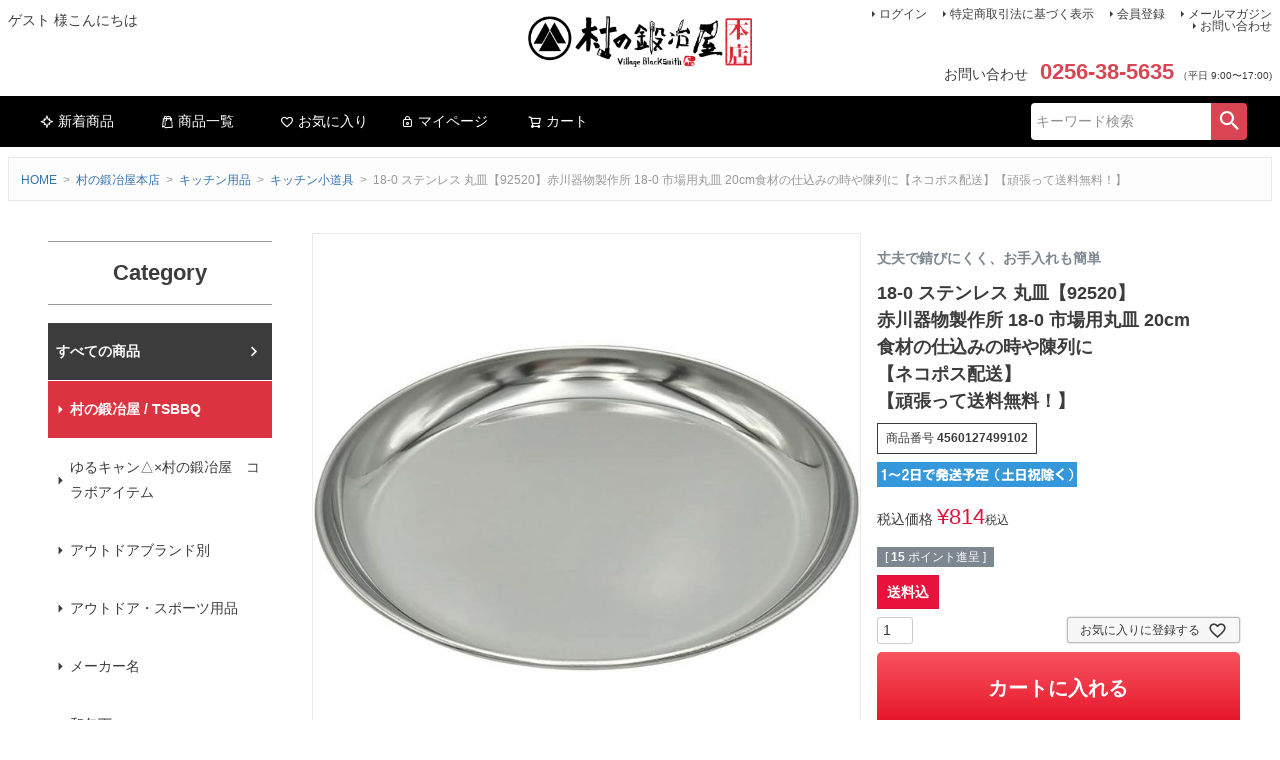

--- FILE ---
content_type: text/html;charset=UTF-8
request_url: https://www.muranokajiya.jp/c/honten/kitchen/kitchensmall/4560127499102
body_size: 14443
content:
<!DOCTYPE html>
<html lang="ja"><head>
  <meta charset="UTF-8">
  
  <title>18-0 ステンレス 丸皿【92520】赤川器物製作所 18-0 市場用丸皿 20cm食材の仕込みの時や陳列に【ネコポス配送】【頑張って送料無料！】</title>
  <meta name="viewport" content="width=device-width">


    <meta name="description" content="18-0 ステンレス 丸皿【92520】赤川器物製作所 18-0 市場用丸皿 20cm食材の仕込みの時や陳列に【ネコポス配送】【頑張って送料無料！】 キッチン小道具 村の鍛冶屋本店">
    <meta name="keywords" content="18-0 ステンレス 丸皿【92520】赤川器物製作所 18-0 市場用丸皿 20cm食材の仕込みの時や陳列に【ネコポス配送】【頑張って送料無料！】,キッチン小道具,村の鍛冶屋本店">
  
  <link rel="stylesheet" href="https://muranokajiya.itembox.design/system/fs_style.css?t=20251118042546">
  <link rel="stylesheet" href="https://muranokajiya.itembox.design/generate/theme1/fs_theme.css?t=20251118042546">
  <link rel="stylesheet" href="https://muranokajiya.itembox.design/generate/theme1/fs_original.css?t=20251118042546">
  
  <link rel="canonical" href="https://www.muranokajiya.jp/c/honten/kitchen/kitchensmall/4560127499102">
  
  
  
  
  <script>
    window._FS=window._FS||{};_FS.val={"tiktok":{"enabled":false,"pixelCode":null},"recaptcha":{"enabled":false,"siteKey":null},"clientInfo":{"memberId":"guest","fullName":"ゲスト","lastName":"","firstName":"ゲスト","nickName":"ゲスト","stageId":"","stageName":"","subscribedToNewsletter":"false","loggedIn":"false","totalPoints":"","activePoints":"","pendingPoints":"","purchasePointExpiration":"","specialPointExpiration":"","specialPoints":"","pointRate":"","companyName":"","membershipCardNo":"","wishlist":"","prefecture":""},"enhancedEC":{"ga4Dimensions":{"userScope":{"login":"{@ member.logged_in @}","stage":"{@ member.stage_order @}"}},"amazonCheckoutName":"Amazonペイメント","measurementId":"G-2ZJX07MN9W","trackingId":"UA-79517318-1","dimensions":{"dimension1":{"key":"mk","value":"{@ member.logged_in @}"},"dimension2":{"key":"mem","value":"{@ member.stage_order @}"}}},"shopKey":"muranokajiya","device":"PC","productType":"1","cart":{"stayOnPage":false}};
  </script>
  
  <script src="/shop/js/webstore-nr.js?t=20251118042546"></script>
  <script src="/shop/js/webstore-vg.js?t=20251118042546"></script>
  
    <script src="//r2.future-shop.jp/fs.muranokajiya/pc/recommend.js"></script>
  
  
  
  
    <meta property="og:title" content="18-0 ステンレス 丸皿【92520】赤川器物製作所 18-0 市場用丸皿 20cm食材の仕込みの時や陳列に【ネコポス配送】【頑張って送料無料！】">
    <meta property="og:type" content="og:product">
    <meta property="og:url" content="https://www.muranokajiya.jp/c/honten/kitchen/kitchensmall/4560127499102">
    <meta property="og:image" content="https://muranokajiya.itembox.design/product/050/000000005057/000000005057-01-l.jpg?t&#x3D;20260120110222">
    <meta property="og:site_name" content="村の鍛冶屋本店">
    <meta property="og:description" content="18-0 ステンレス 丸皿【92520】赤川器物製作所 18-0 市場用丸皿 20cm食材の仕込みの時や陳列に【ネコポス配送】【頑張って送料無料！】 キッチン小道具 村の鍛冶屋本店">
    <meta property="product:price:amount" content="814">
    <meta property="product:price:currency" content="JPY">
    <meta property="product:product_link" content="https://www.muranokajiya.jp/c/honten/kitchen/kitchensmall/4560127499102">
  
  
  
  
  
    <script type="text/javascript" >
      document.addEventListener('DOMContentLoaded', function() {
        _FS.CMATag('{"fs_member_id":"{@ member.id @}","fs_page_kind":"product","fs_product_url":"4560127499102"}')
      })
    </script>
  
  
  <script type="text/javascript" src="https://ajax.googleapis.com/ajax/libs/jquery/3.5.1/jquery.min.js"></script>
<!-- javascript / ユーザーエージェント判別サイズ切替 -->
<script type="text/javascript" src="https://muranokajiya.itembox.design/item/js__ua-changer.js?t=20260120110242" charset="utf-8"></script>
<!-- javascript / カートページ内リンク -->
<script type="text/javascript" src="https://muranokajiya.itembox.design/item/js__ua-anchorChanger.js?t=20260120110242" charset="utf-8"></script>
<!-- javascript / コンバージョンエリアを複製 -->
<script type="text/javascript" src="https://muranokajiya.itembox.design/item/js__copy-cart.js?t=20260120110242" charset="utf-8"></script>
<!-- 高さ揃え用JS -->
<script type="text/javascript" src="https://muranokajiya.itembox.design/item/jquery.heightLine.js?t=20260120110242" charset="utf-8"></script>


<script async src="https://www.googletagmanager.com/gtag/js?id=G-2ZJX07MN9W"></script>

<script><!--
_FS.setTrackingTag('%3C%21--+WorldShopping+Checkout+--%3E%0A%3Cscript+type%3D%22text%2Fjavascript%22+charset%3D%22UTF-8%22+async%3D%22true%22+src%3D%22https%3A%2F%2Fcheckout-api.worldshopping.jp%2Fv1%2Fscript%3Ftoken%3Dmuranokajiya_jp%22%3E%3C%2Fscript%3E%0A%3C%21--+End+WorldShopping+Checkout+--%3E%0A%0A%3Cscript+src%3D%22https%3A%2F%2Fd.shutto-translation.com%2Ftrans.js%3Fid%3D11838%22%3E%3C%2Fscript%3E');
--></script>
</head>
<body class="fs-body-product fs-body-product-4560127499102" id="fs_ProductDetails">

<div class="fs-l-page">
<header class="fs-l-header">
<div class="fs-l-header__contents">
<div class="fs-l-header__leftContainer">
<!-- **ウェルカムメッセージ（フリーパーツ ）↓↓ -->
<div class="fs-l-header__welcomeMsg fs-clientInfo">
  <div class="fs-p-welcomeMsg">{@ member.last_name @} {@ member.first_name @} 様こんにちは</div>
  <div class="fs-p-memberInfo is-loggedIn--{@ member.logged_in @}">
    <span class="fs-p-memberInfo__stage is-staged--{@ member.stage_no @}">{@ member.stage_name @}会員</span>
    <span class="fs-p-memberInfo__points">{@ member.active_points @}ポイント</span>
  </div>
</div>
<!-- **ウェルカムメッセージ（フリーパーツ ）↑↑ -->
<!-- **ドロワーメニューアイコン（フリーパーツ）↓↓ -->
<div class="fs-l-header__drawerOpener">
  <label for="fs_p_ctrlDrawer" class="fs-p-drawerButton fs-p-drawerButton--open">
    <i class="fs-p-drawerButton__icon fs-icon--navCtrl"></i>
    <span class="fs-p-drawerButton__label">menu</span>
  </label>
</div>
<!-- **ドロワーメニューアイコン（フリーパーツ）↑↑ -->

</div>
<!-- **ECサイトロゴ（フリーパーツ）↓↓ -->
<div class="fs-l-header__logo">
  <div class="fs-p-logo">
    <a href="https://www.muranokajiya.jp"><img src="https://muranokajiya.itembox.design/item/fs_starting/sampleShop_logo.png?t=20260120110242" alt="村の鍛冶屋 本店" class="fs-p-logo__image"></a>
  </div>
</div>
<!-- **ECサイトロゴ（フリーパーツ）↑↑ -->
<div class="fs-l-header__utility">
<nav class="fs-p-headerUtilityMenu">
<ul class="fs-p-headerUtilityMenu__list fs-clientInfo fs-pt-menu fs-pt-menu--lv1">
<li class="fs-p-headerUtilityMenu__logout is-loggedIn--{@ member.logged_in @} fs-pt-menu__item fs-pt-menu__item--lv1">
<span class="fs-pt-menu__heading fs-pt-menu__heading--lv1">
<a href="/p/logout" class="fs-pt-menu__link fs-pt-menu__link--lv1">ログアウト</a>
</span>
</li>
<li class="fs-p-headerUtilityMenu__login is-loggedIn--{@ member.logged_in @} fs-pt-menu__item fs-pt-menu__item--lv1">
<span class="fs-pt-menu__heading fs-pt-menu__heading--lv1">
<a href="/p/login" class="fs-pt-menu__link fs-pt-menu__link--lv1">ログイン</a>
</span>
</li>
<li class="fs-pt-menu__item fs-pt-menu__item--lv1">
<span class="fs-pt-menu__heading fs-pt-menu__heading--lv1">
<a href="/p/about/terms" class="fs-pt-menu__link fs-pt-menu__link--lv1">特定商取引法に基づく表示</a>
</span>
</li>
<li class="fs-p-headerUtilityMenu__register is-loggedIn--{@ member.logged_in @} fs-pt-menu__item fs-pt-menu__item--lv1">
<span class="fs-pt-menu__heading fs-pt-menu__heading--lv1">
<a href="/p/register" class="fs-pt-menu__link fs-pt-menu__link--lv1">会員登録</a>
</span>
</li>
<li class="fs-pt-menu__item fs-pt-menu__item--lv1">
<span class="fs-pt-menu__heading fs-pt-menu__heading--lv1">
<a href="/p/newsletter/subscribe" class="fs-pt-menu__link fs-pt-menu__link--lv1">メールマガジン</a>
</span>
</li>
<li class="fs-pt-menu__item fs-pt-menu__item--lv1">
<span class="fs-pt-menu__heading fs-pt-menu__heading--lv1">
<a href="https://ssl-plus.form-mailer.jp/fms/9b5449f6631" class="fs-pt-menu__link fs-pt-menu__link--lv1" target="_blank" rel="noopener noreferrer">お問い合わせ</a>
</span>
</li>
</ul>

</nav>
<!-- **電話注文バナー（フリーパーツ） ↓↓ -->
<div class="fs-p-phoneOrder">
  <span class="fs-p-phoneOrder__phoneLabel">お問い合わせ</span>
  <span class="fs-p-phoneOrder__phoneNum">0256-38-5635</span>
  <span class="fs-p-phoneOrder__addition">（平日 9:00〜17:00)</span>
</div>
<!-- **電話注文バナー（フリーパーツ） ↑↑ -->

</div>

</div>
<!-- **ヘッダーナビゲーション（フリーパーツ）↓↓ -->
<div class="fs-p-headerNavBar">
  <nav class="fs-p-headerNavigation" id="fs_p_headerNavigation">
    <ul class="fs-p-headerNavigation__list">
      <li class="fs-p-headerNavigation__listItem">
        <a href="https://www.muranokajiya.jp/p/search?&sort=latest" class="fs-p-headerNavigation__link"><i class="fs-icon--newProduct"></i>新着商品</a>
      </li>
      <li class="fs-p-headerNavigation__listItem">
        <a href="https://www.muranokajiya.jp/c/honten" class="fs-p-headerNavigation__link"><i class="fs-icon--productList"></i>商品一覧</a>
      </li>
      <li class="fs-p-headerNavigation__listItem">
        <a href="/my/wishlist" class="fs-p-headerNavigation__link"><i class="fs-icon--heartOutline"></i>お気に入り</a>
      </li>
      <li class="fs-p-headerNavigation__listItem">
        <a href="/my/top" class="fs-p-headerNavigation__link"><i class="fs-icon--mypage"></i>マイページ</a>
      </li>
      <li class="fs-p-headerNavigation__listItem">
        <a href="/p/cart" class="fs-p-headerNavigation__viewCartButton fs-p-headerNavigation__link">
          <i class="fs-icon--cart"></i>
          <span class="fs-p-headerNavigation__viewCartButton__label">カート</span>
          <span class="fs-p-cartItemNumber fs-client-cart-count fs-clientInfo"></span>
        </a>
      </li>
    </ul>
    <div class="fs-p-headerNavigation__search fs-p-searchForm">
      <form action="/p/search" method="get">
        <span class="fs-p-searchForm__inputGroup fs-p-inputGroup">
          <input type="text" name="keyword" maxlength="1000" placeholder="キーワード検索" class="fs-p-searchForm__input fs-p-inputGroup__input">
          <button type="submit" class="fs-p-searchForm__button fs-p-inputGroup__button">検索</button>
        </span>
      </form>
    </div>
  </nav>
</div>
<script type="application/ld+json">
{
  "@context": "http://schema.org",
  "@type": "WebSite",
  "url": "https://www.muranokajiya.jp",
  "potentialAction": {
    "@type": "SearchAction",
    "target": "https://www.muranokajiya.jp/p/search?keyword={search_term_string}",
    "query-input": "required name=search_term_string"
  }
}
</script>
<!-- **ヘッダーナビゲーション（フリーパーツ） ↑↑ -->

</header>
<!-- **パンくずリストパーツ （システムパーツ） ↓↓ -->
<nav class="fs-c-breadcrumb">
<ol class="fs-c-breadcrumb__list">
<li class="fs-c-breadcrumb__listItem">
<a href="/">HOME</a>
</li>
<li class="fs-c-breadcrumb__listItem">
<a href="/c/honten">村の鍛冶屋本店</a>
</li>
<li class="fs-c-breadcrumb__listItem">
<a href="/c/honten/kitchen">キッチン用品</a>
</li>
<li class="fs-c-breadcrumb__listItem">
<a href="/c/honten/kitchen/kitchensmall">キッチン小道具</a>
</li>
<li class="fs-c-breadcrumb__listItem">
18-0 ステンレス 丸皿【92520】赤川器物製作所 18-0 市場用丸皿 20cm食材の仕込みの時や陳列に【ネコポス配送】【頑張って送料無料！】
</li>
</ol>
</nav>
<!-- **パンくずリストパーツ （システムパーツ） ↑↑ -->
<!-- **サブグループパンくずリストパーツ （システムパーツ） ↓↓ --><div class="fs-c-breadcrumb">

<ol class="fs-c-breadcrumb__list fs-c-breadcrumb__list--subgroup">
<li class="fs-c-breadcrumb__listItem">
<a href="/">HOME</a>
</li>
<li class="fs-c-breadcrumb__listItem">
<a href="/c/honten">村の鍛冶屋本店</a>
</li>
<li class="fs-c-breadcrumb__listItem">
18-0 ステンレス 丸皿【92520】赤川器物製作所 18-0 市場用丸皿 20cm食材の仕込みの時や陳列に【ネコポス配送】【頑張って送料無料！】
</li>
</ol>

</div><!-- **サブグループパンくずリストパーツ（システムパーツ）  ↑↑ -->
<main class="fs-l-main fs-l-product4"><div id="fs-page-error-container" class="fs-c-panelContainer">
  
  
</div>
<!-- **ドロワーメニュー制御用隠しチェックボックス（フリーパーツ） ↓↓ -->
<input type="checkbox" name="ctrlDrawer" value="" style="display:none;" id="fs_p_ctrlDrawer" class="fs-p-ctrlDrawer">
<!-- **ドロワーメニュー制御用隠しチェックボックス（フリーパーツ） ↑↑ -->
<aside class="fs-p-drawer fs-l-sideArea">
<!-- **ドロワーメニュー上部 （フリーパーツ） ↓↓ -->
<div class="fs-p-drawer__buttonContainer">
  <label for="fs_p_ctrlDrawer" class="fs-p-drawer__button fs-p-drawerButton fs-p-drawerButton--close">
    <i class="fs-p-drawerButton__icon fs-icon--close"></i>
    <span class="fs-p-drawerButton__label">close</span>
  </label>
</div>
<div class="fs-clientInfo">
  <div class="fs-p-drawer__welcomeMsg">
    <div class="fs-p-welcomeMsg">{@ member.last_name @} {@ member.first_name @} 様こんにちは</div>
    <div class="fs-p-memberInfo is-loggedIn--{@ member.logged_in @}">
      <!-- <span class="fs-p-memberInfo__rank">{@ member.stage_name @}会員</span> -->
      <span class="fs-p-memberInfo__points">{@ member.active_points @}ポイント</span>
    </div>
  </div>
  <div class="fs-p-drawer__loginLogout">
    <a href="/p/logout" class="fs-p-drawer__loginLogout__logout is-loggedIn--{@ member.logged_in @}">ログアウト</a>
    <a href="/p/login" class="fs-p-drawer__loginLogout__login is-loggedIn--{@ member.logged_in @}">ログイン</a>
  </div>
</div>
<h2 class="fs-p-drawer__heading">Category</h2>
<!-- **ドロワーメニュー上部 （フリーパーツ）↑↑ -->
<ul class="fs-p-sideMenu fs-pt-menu fs-pt-menu--lv1">

<li class="fs-pt-menu__item fs-pt-menu__item--lv1 fs-pt_menu__item--honten">
<span class="fs-pt-menu__heading fs-pt-menu__heading--lv1">
<a href="/c/honten" class="fs-pt-menu__link fs-pt-menu__link--lv1">村の鍛冶屋本店</a>
</span>
<ul class="fs-pt-menu__submenu fs-pt-menu--lv2">
<li class="murakaji-origin fs-pt-menu__item fs-pt-menu__item--lv2">
<span class="fs-pt-menu__heading fs-pt-menu__heading--lv2">
<a href="https://www.muranokajiya.jp/c/honten/maker/tsubamesanjo/muranokajiya" class="fs-pt-menu__link fs-pt-menu__link--lv2">村の鍛冶屋 / TSBBQ</a>
</span>
</li>

<li class="fs-pt-menu__item fs-pt-menu__item--lv2 fs-pt_menu__item--yurucampmurakaji">
<span class="fs-pt-menu__heading fs-pt-menu__heading--lv2">
<a href="/c/honten/yurucampmurakaji" class="fs-pt-menu__link fs-pt-menu__link--lv2">ゆるキャン△×村の鍛冶屋　コラボアイテム</a>
</span>
</li>


<li class="fs-pt-menu__item fs-pt-menu__item--lv2 fs-pt_menu__item--outdoorbrand">
<span class="fs-pt-menu__heading fs-pt-menu__heading--lv2">
<a href="/c/honten/outdoorbrand" class="fs-pt-menu__link fs-pt-menu__link--lv2">アウトドアブランド別</a>
</span>
</li>


<li class="fs-pt-menu__item fs-pt-menu__item--lv2 fs-pt_menu__item--outdoor_sports">
<span class="fs-pt-menu__heading fs-pt-menu__heading--lv2">
<a href="/c/honten/outdoor_sports" class="fs-pt-menu__link fs-pt-menu__link--lv2">アウトドア・スポーツ用品</a>
</span>
</li>


<li class="fs-pt-menu__item fs-pt-menu__item--lv2 fs-pt_menu__item--maker">
<span class="fs-pt-menu__heading fs-pt-menu__heading--lv2">
<a href="/c/honten/maker" class="fs-pt-menu__link fs-pt-menu__link--lv2">メーカー名</a>
</span>
</li>


<li class="fs-pt-menu__item fs-pt-menu__item--lv2 fs-pt_menu__item--jpnknife">
<span class="fs-pt-menu__heading fs-pt-menu__heading--lv2">
<a href="/c/honten/jpnknife" class="fs-pt-menu__link fs-pt-menu__link--lv2">和包丁</a>
</span>
</li>


<li class="fs-pt-menu__item fs-pt-menu__item--lv2 fs-pt_menu__item--knife">
<span class="fs-pt-menu__heading fs-pt-menu__heading--lv2">
<a href="/c/honten/knife" class="fs-pt-menu__link fs-pt-menu__link--lv2">洋包丁</a>
</span>
</li>


<li class="fs-pt-menu__item fs-pt-menu__item--lv2 fs-pt_menu__item--dentou">
<span class="fs-pt-menu__heading fs-pt-menu__heading--lv2">
<a href="/c/honten/dentou" class="fs-pt-menu__link fs-pt-menu__link--lv2">伝統的工芸品</a>
</span>
</li>


<li class="fs-pt-menu__item fs-pt-menu__item--lv2 fs-pt_menu__item--kaji">
<span class="fs-pt-menu__heading fs-pt-menu__heading--lv2">
<a href="/c/honten/kaji" class="fs-pt-menu__link fs-pt-menu__link--lv2">鍛冶職人の刃物</a>
</span>
</li>


<li class="fs-pt-menu__item fs-pt-menu__item--lv2 fs-pt_menu__item--maintenance">
<span class="fs-pt-menu__heading fs-pt-menu__heading--lv2">
<a href="/c/honten/maintenance" class="fs-pt-menu__link fs-pt-menu__link--lv2">刃物のメンテナンス</a>
</span>
</li>


<li class="fs-pt-menu__item fs-pt-menu__item--lv2 fs-pt_menu__item--kitchen">
<span class="fs-pt-menu__heading fs-pt-menu__heading--lv2">
<a href="/c/honten/kitchen" class="fs-pt-menu__link fs-pt-menu__link--lv2">キッチン用品</a>
</span>
</li>


<li class="fs-pt-menu__item fs-pt-menu__item--lv2 fs-pt_menu__item--zakka">
<span class="fs-pt-menu__heading fs-pt-menu__heading--lv2">
<a href="/c/honten/zakka" class="fs-pt-menu__link fs-pt-menu__link--lv2">家庭用雑貨</a>
</span>
</li>


<li class="fs-pt-menu__item fs-pt-menu__item--lv2 fs-pt_menu__item--diy">
<span class="fs-pt-menu__heading fs-pt-menu__heading--lv2">
<a href="/c/honten/diy" class="fs-pt-menu__link fs-pt-menu__link--lv2">DIY関連</a>
</span>
</li>


<li class="fs-pt-menu__item fs-pt-menu__item--lv2 fs-pt_menu__item--engei">
<span class="fs-pt-menu__heading fs-pt-menu__heading--lv2">
<a href="/c/honten/engei" class="fs-pt-menu__link fs-pt-menu__link--lv2">園芸用具・工具</a>
</span>
</li>


<li class="fs-pt-menu__item fs-pt-menu__item--lv2 fs-pt_menu__item--garden">
<span class="fs-pt-menu__heading fs-pt-menu__heading--lv2">
<a href="/c/honten/garden" class="fs-pt-menu__link fs-pt-menu__link--lv2">ガーデンファニチャー</a>
</span>
</li>


<li class="fs-pt-menu__item fs-pt-menu__item--lv2 fs-pt_menu__item--garden02">
<span class="fs-pt-menu__heading fs-pt-menu__heading--lv2">
<a href="/c/honten/garden02" class="fs-pt-menu__link fs-pt-menu__link--lv2">ガーデンエクステリア</a>
</span>
</li>


<li class="fs-pt-menu__item fs-pt-menu__item--lv2 fs-pt_menu__item--garden03">
<span class="fs-pt-menu__heading fs-pt-menu__heading--lv2">
<a href="/c/honten/garden03" class="fs-pt-menu__link fs-pt-menu__link--lv2">ガーデニング用機械</a>
</span>
</li>


<li class="fs-pt-menu__item fs-pt-menu__item--lv2 fs-pt_menu__item--renketsu">
<span class="fs-pt-menu__heading fs-pt-menu__heading--lv2">
<a href="/c/honten/renketsu" class="fs-pt-menu__link fs-pt-menu__link--lv2">連結金具</a>
</span>
</li>


<li class="fs-pt-menu__item fs-pt-menu__item--lv2 fs-pt_menu__item--umi">
<span class="fs-pt-menu__heading fs-pt-menu__heading--lv2">
<a href="/c/honten/umi" class="fs-pt-menu__link fs-pt-menu__link--lv2">海の専門道具</a>
</span>
</li>


<li class="fs-pt-menu__item fs-pt-menu__item--lv2 fs-pt_menu__item--tabemono">
<span class="fs-pt-menu__heading fs-pt-menu__heading--lv2">
<a href="/c/honten/tabemono" class="fs-pt-menu__link fs-pt-menu__link--lv2">新潟の肥沃な大地が生んだコシヒカリ、フルーツ、野菜</a>
</span>
</li>


<li class="fs-pt-menu__item fs-pt-menu__item--lv2 fs-pt_menu__item--food-seasoning">
<span class="fs-pt-menu__heading fs-pt-menu__heading--lv2">
<a href="/c/honten/food-seasoning" class="fs-pt-menu__link fs-pt-menu__link--lv2">食材・調味料</a>
</span>
</li>


<li class="fs-pt-menu__item fs-pt-menu__item--lv2 fs-pt_menu__item--souryou00">
<span class="fs-pt-menu__heading fs-pt-menu__heading--lv2">
<a href="/c/honten/souryou00" class="fs-pt-menu__link fs-pt-menu__link--lv2">送料</a>
</span>
</li>

</ul>

</li>

</ul>


</aside>

<section class="fs-l-pageMain"><!-- **商品詳細エリア（システムパーツグループ）↓↓ -->
<form id="fs_form">
<input type="hidden" name="productId" value="5057">

<div class="fs-l-productLayout fs-system-product" data-product-id="5057" data-vertical-variation-no="" data-horizontal-variation-no=""><div class="fs-l-productLayout__item fs-l-productLayout__item--1">
<!-- **商品画像パーツ（システムパーツ ）↓↓ -->
<div class="fs-c-productMainImage">
  
  <div class="fs-c-productMainImage__image">
    <img src="https://muranokajiya.itembox.design/product/050/000000005057/000000005057-01-l.jpg?t&#x3D;20260120110222" alt="">
  </div>
  
  <div class="fs-c-productMainImage__expandButton fs-c-buttonContainer">
    <button type="button" class="fs-c-button--viewExtendedImage fs-c-button--plain">
<span class="fs-c-button__label">画像拡大</span>
</button>
  </div>
  <aside class="fs-c-productImageModal" style="display: none;">
    <div class="fs-c-productImageModal__inner">
      <span class="fs-c-productImageModal__close" role="button" aria-label="閉じる"></span>
      <div class="fs-c-productImageModal__contents">
        <div class="fs-c-productImageModalCarousel fs-c-slick">
          <div class="fs-c-productImageModalCarousel__track">
          
            <div>
              <figure class="fs-c-productImageModalCarousel__figure">
                
                <img data-lazy="https://muranokajiya.itembox.design/product/050/000000005057/000000005057-01-xl.jpg?t&#x3D;20260120110222" alt="" src="https://muranokajiya.itembox.design/item/src/loading.svg?t&#x3D;20260120110242" class="fs-c-productImageModalCarousel__figure__image">
              </figure>
            </div>
          
          </div>
        </div>
      </div>
    </div>
  </aside>
</div>
<div class="fs-c-productThumbnail">

  
    <figure class="fs-c-productThumbnail__image is-active">
      <img src="https://muranokajiya.itembox.design/product/050/000000005057/000000005057-01-xs.jpg?t&#x3D;20260120110222" alt=""
        data-main-image-url="https://muranokajiya.itembox.design/product/050/000000005057/000000005057-01-l.jpg?t&#x3D;20260120110222"
        data-main-image-alt=""
        
        >
      
    </figure>
  

</div>
<!-- **商品画像パーツ（システムパーツ）↑↑ -->

<!-- **SNSシェアボタン （フリーパーツ） ↓↓ -->
<div class="fs-p-snsArea">

<!-- tweet -->
<a href="https://twitter.com/share?ref_src=twsrc%5Etfw" class="twitter-share-button" data-show-count="false">Tweet</a><script async src="https://platform.twitter.com/widgets.js" charset="utf-8"></script>
<!-- tweet -->

<!-- facebook -->
<div id="fb-root"></div>
<script>(function(d, s, id) {
  var js, fjs = d.getElementsByTagName(s)[0];
  if (d.getElementById(id)) return;
  js = d.createElement(s); js.id = id;
  js.src = 'https://connect.facebook.net/ja_JP/sdk.js#xfbml=1&version=v3.2';
  fjs.parentNode.insertBefore(js, fjs);
}(document, 'script', 'facebook-jssdk'));</script>
<div class="fb-like" data-href="https://www.muranokajiya.jp/c/honten/kitchen/kitchensmall/4560127499102" data-layout="button" data-action="like" data-size="small" data-show-faces="false" data-share="false"></div>
<!-- facebook -->

<!-- LINE -->
<div class="line-it-button" data-lang="ja" data-type="share-a" data-url="https://www.muranokajiya.jp/c/honten/kitchen/kitchensmall/4560127499102" style="display: none;"></div>
<script src="https://d.line-scdn.net/r/web/social-plugin/js/thirdparty/loader.min.js" async="async" defer="defer"></script>
<!-- LINE -->

</div>
<!-- **SNSシェアボタン（フリーパーツ） ↑↑ -->
<!-- **お問い合わせパーツ（システムパーツ） ↓↓ -->
<div class="fs-c-inquiryAboutProduct fs-c-buttonContainer fs-c-buttonContainer--inquiryAboutProduct" data-product-id="5057">
  <button type="button" class="fs-c-button--inquiryAboutProduct fs-c-button--plain">
<span class="fs-c-button__label">商品についてのお問い合わせ</span>
</button>
</div>
<!-- **お問い合わせパーツ（システムパーツ） ↑↑ -->
<script id="fs-productInquiries-template" type="text/x-handlebars">
<aside class="fs-c-modal fs-c-modal--inquiry" style="display: none;">
  <div class="fs-c-modal__inner">
    <div class="fs-c-modal__header">
      {{{productInquiryTitle}}}
      <span class="fs-c-modal__close" role="button" aria-label="閉じる"></span>
    </div>
    <div class="fs-c-modal__contents">
      <div class="fs-c-inquiryProduct">
        {{#if productImageSrc}}
        <div class="fs-c-inquiryProduct__productImage fs-c-productImage">
          <img src="{{productImageSrc}}" alt="{{productImageAlt}}" class="fs-c-inquiryProduct__productImage__image fs-c-productImage__image">
        </div>
        {{/if}}
        <div class="fs-c-inquiryProduct__productName fs-c-productName">
          {{#if productCatchCopy}}
          <span class="fs-c-productName__copy">{{{productCatchCopy}}}</span>
          {{/if}}
          <span class="fs-c-productName__name">{{{productName}}}</span>
        </div>
      </div>
      {{{productInquiryComment}}}
      <div class="fs-c-inputInformation">
        <form>
          <fieldset name="inquiryEdit" class="fs-c-inquiryEditField">
            <table class="fs-c-inputTable fs-c-inputTable--inModal">
              <tbody>
                <tr>
                  <th class="fs-c-inputTable__headerCell" scope="row">
                    <label for="fs_input_name" class="fs-c-inputTable__label">氏名
                      <span class="fs-c-requiredMark">(必須)</span>
                    </label>
                  </th>
                  <td class="fs-c-inputTable__dataCell">
                    <div class="fs-c-inputField">
                      <div class="fs-c-inputField__field fs-system-assistTarget">
                        <input type="text" name="name" id="fs_input_name" value="{{name}}" data-rule-required="true">
                      </div>
                    </div>
                  </td>
                </tr>
                <tr>
                  <th class="fs-c-inputTable__headerCell" scope="row">
                    <label for="fs_input_mailAddress" class="fs-c-inputTable__label">メールアドレス
                      <span class="fs-c-requiredMark">(必須)</span>
                    </label>
                  </th>
                  <td class="fs-c-inputTable__dataCell">
                    <div class="fs-c-inputField">
                      <div class="fs-c-inputField__field fs-system-assistTarget">
                        <input type="text" name="mailAddress" id="fs_input_mailAddress" value="{{email}}"
                               data-rule-mailNoCommaInDomain="true"
                               data-rule-mailValidCharacters="true"
                               data-rule-mailHasAt="true"
                               data-rule-mailHasLocalPart="true"
                               data-rule-mailHasDomain="true"
                               data-rule-mailNoMultipleAts="true"
                               data-rule-mailHasDot="true"
                               data-rule-mailValidDomain="true"
                               data-rule-mailHasTextAfterDot="true"
                               data-rule-required="true">
                      </div>
                    </div>
                  </td>
                </tr>
                {{#if phoneNumberEnabled}}
                <tr>
                  <th class="fs-c-inputTable__headerCell" scope="row">
                    <label for="fs_input_phoneNumber" class="fs-c-inputTable__label">お電話番号
                      {{#if phoneNumberRequired}}<span class="fs-c-requiredMark">(必須)</span>{{/if}}
                    </label>
                  </th>
                  <td class="fs-c-inputTable__dataCell">
                    <div class="fs-c-inputField">
                      <div class="fs-c-inputField__field fs-system-assistTarget">
                        <input type="tel" name="phoneNumber" id="fs_input_phoneNumber" maxlength="17" pattern="\d*-{0,1}\d*-{0,1}\d*" data-rule-phoneNumber="true"{{#if phoneNumberRequired}} data-rule-required="true"{{/if}}>
                      </div>
                    </div>
                  </td>
                </tr>
                {{/if}}
                <tr>
                  <th class="fs-c-inputTable__headerCell" scope="row">
                    <label for="fs_input_inquiry" class="fs-c-inputTable__label">お問い合わせ内容
                      <span class="fs-c-requiredMark">(必須)</span>
                    </label>
                  </th>
                  <td class="fs-c-inputTable__dataCell">
                    <div class="fs-c-inputField">
                      <div class="fs-c-inputField__field fs-system-assistTarget">
                        <textarea name="inquiry" id="fs_input_inquiry" data-rule-required="true"></textarea>
                      </div>
                    </div>
                  </td>
                </tr>
              </tbody>
            </table>
          </fieldset>
          {{#with privacyPolicyAgree as |privacyPolicyAgree|}}{{#if privacyPolicyAgree.displayAgreeArea}}
{{#if privacyPolicyAgree.displayAgreeCheckbox}}
<fieldset form="fs_form" name="privacyAgree" class="fs-c-privacyPolicyAgreeField fs-c-additionalCheckField">
  <div class="fs-c-inputField">
    <div class="fs-c-inputField__field">
      <span class="fs-c-checkbox">
        <input type="checkbox" id="fs_input_privacyAgree" name="privacyPolicyAgreed" class="fs-c-checkbox__checkbox"{{#if privacyPolicyAgree.agreeCheckboxChecked}} checked{{/if}}>
        <label for="fs_input_privacyAgree" class="fs-c-checkbox__label">
          <span class="fs-c-checkbox__checkMark"></span>
          {{{privacyPolicyAgree.checkLabel}}}
        </label>
      </span>
    </div>
  </div>
</fieldset>
{{else}}
{{{privacyPolicyAgree.uncheckedComment}}}
{{/if}}
{{/if}}{{/with}}
          <div class="fs-c-inputInformation__button fs-c-buttonContainer fs-c-buttonContainer--sendInquiry">
            {{#with sendInquiryButton as |button|}}<button type="button" class="{{button.classes}}{{#if button.disabled}} is-disabled{{/if}}"{{#if button.disabled}} disabled{{/if}}>
{{#if button.image}}<img class="fs-c-button__image" src="{{button.imageUrl}}" alt="{{button.label}}">{{else}}<span class="fs-c-button__label">{{button.label}}</span>{{/if}}
</button>{{/with}}
          </div>
        </form>
      </div>
    </div>
  </div>
</aside>
</script></div>
<div class="fs-l-productLayout__item fs-l-productLayout__item--2"><!-- **商品名パーツ（システムパーツ）↓↓ -->
<h1 class="fs-c-productNameHeading fs-c-heading">
  
  <span class="fs-c-productNameHeading__copy">丈夫で錆びにくく、お手入れも簡単</span>
  
  <span class="fs-c-productNameHeading__name">18-0 ステンレス 丸皿【92520】<br>赤川器物製作所 18-0 市場用丸皿 20cm<br>食材の仕込みの時や陳列に<br>【ネコポス配送】<br>【頑張って送料無料！】</span>
</h1>
<!-- **商品名パーツ（システムパーツ）↑↑ -->

<!-- **商品番号パーツ（システムパーツ）↓↓ -->
<div class="fs-c-productNumber">
  <span class="fs-c-productNumber__label">商品番号</span>
  <span class="fs-c-productNumber__number">4560127499102</span>
</div>
<!-- **商品番号パーツ（システムパーツ）↑↑ -->


  




<!-- **商品マークパーツ（システムパーツ）↓↓ -->
<div class="fs-c-productMarks">
  
    <ul class="fs-c-productMark">
      <li class="fs-c-productMark__item">
        <span class="fs-c-productMark__mark--image fs-c-productMark__mark">
<img src="https://muranokajiya.itembox.design/item/icon01.png?t&#x3D;20260120110242" class="fs-c-productMark__image" alt="納期1～2日">		
</span>		

        </li>
      
    </ul>
  
  
</div>
<!-- **商品マークパーツ（システムパーツ）↑↑ -->

<!-- **商品価格パーツ（システムパーツ）↓↓ -->

<div class="fs-c-productPrices fs-c-productPrices--productDetail">
<div class="fs-c-productPrice fs-c-productPrice--selling">

  
    
    <span class="fs-c-productPrice__main">
      
        <span class="fs-c-productPrice__main__label">税込価格</span>
      
      <span class="fs-c-productPrice__main__price fs-c-price">
        <span class="fs-c-price__currencyMark">&yen;</span>
        <span class="fs-c-price__value">814</span>
      </span>
    </span>
    <span class="fs-c-productPrice__addon">
      <span class="fs-c-productPrice__addon__label">税込</span>
    </span>
    
  

</div>

</div>

<!-- **商品価格パーツ（システムパーツ）↑↑ -->

  <!-- **ポイントパーツ（システムパーツ）↓↓ -->
  
    <div class="fs-c-productPointDisplay">
      <span class="fs-c-productPointDisplay__label">[</span>
      <span class="fs-c-productPointDisplay__quantity">15</span>
      <span class="fs-c-productPointDisplay__unit">ポイント進呈 ]</span>
    </div>
  
  <!-- **ポイントパーツ（システムパーツ）↑↑ -->




<!-- **商品個別送料パーツ（システムパーツ）↓↓ -->
<div class="fs-c-productPostage">
  <span class="fs-c-productPostage__label">送料込</span>
  
  
</div>
<!-- **商品個別送料パーツ（システムパーツ）↑↑ -->



<!-- **カート・バリエーションごとにボタンパーツ（システムパーツ）↓↓ -->
<input type="hidden" name="verticalVariationNo" value="">
<input type="hidden" name="horizontalVariationNo" value="">
<input type="hidden" name="verticalVariationName" value="">
<input type="hidden" name="horizontalVariationName" value="">
<input type="hidden" name="verticalAdminNo" value="">
<input type="hidden" name="horizontalAdminNo" value="">
<input type="hidden" name="staffStartSkuCode" value="">



  
<div class="fs-c-productQuantityAndWishlist" data-product-id="5057" data-vertical-variation-no="" data-horizontal-variation-no="">
  
    <span class="fs-c-productQuantityAndWishlist__wishlist fs-c-buttonContainer">
      <button type="button" class="fs-c-button--addToWishList--detail fs-c-button--particular">
<span class="fs-c-button__label">お気に入りに登録する</span>
</button>
    </span>
  
  
    <span class="fs-c-productQuantityAndWishlist__quantity fs-c-quantity fs-system-assistTarget">
      <select name="quantity" class="fs-c-quantity__select fs-system-quantity-list" data-cart-type="normal">
    <option value="1" selected="">1</option>
    <option value="2">2</option>
    <option value="3">3</option>
    <option value="4">4</option>
    <option value="5">5</option>
    <option value="6">6</option>
    <option value="7">7</option>
    <option value="8">8</option>
    <option value="9">9</option>
    <option value="10">10+</option>
</select>
<input name="quantity" class="fs-c-quantity__number fs-system-quantity-text" value="1" maxlength="4" style="display:none" type="tel" data-cart-type="normal" disabled>
<span class="fs-c-quantity__message"></span>
    </span>
  
</div>
<div class="fs-c-productActionButton fs-c-buttonContainer" data-product-id="5057" data-vertical-variation-no="" data-horizontal-variation-no="">
  
          <button type="button" class="fs-c-button--addToCart--detail fs-c-button--primary">
<span class="fs-c-button__label">カートに入れる</span>
</button>
      
  
</div>






    

<!-- **カート・バリエーションごとにボタンパーツ（システムパーツ）↑↑ -->




</div>
<div class="fs-l-productLayout__item fs-l-productLayout__item--3"><!-- **商品説明（大）表示（システムパーツ）↓↓ -->
<div class="fs-p-productDescription fs-p-productDescription--full"><b>【ここがポイント！】</b><br>
食材の仕込みの時や、陳列に使うお皿です。<br>
ステンレス皿は耐久性もあり、調理時の用途に限らず、食事用の小皿としても活躍します。<br>
丈夫で錆びにくく、お手入れも簡単なので衛生的にお使い頂けます。<br>
<br>
<b>【商品詳細】</b><br>
サイズ：<br>
規格：20cm、外寸：φ204×19mm、板厚：0.4mm<br>
製品重量：120g<br>
素材：SUS430(18-0ステンレス)<br>
原産国：日本/燕市<br>
<b>関連商品</b><br>
<a href="https://www.muranokajiya.jp/c/honten/4560127499058" target="_blank">市場用丸皿 10cm 18-0ステンレス 92510</a><br>
<a href="https://www.muranokajiya.jp/c/honten/4560127499065" target="_blank">市場用丸皿 12cm 18-0ステンレス 92512</a><br>
<a href="https://www.muranokajiya.jp/c/honten/4560127499072" target="_blank">市場用丸皿 14cm 18-0ステンレス 92514</a><br>
<a href="https://www.muranokajiya.jp/c/honten/4560127499089" target="_blank">市場用丸皿 16cm 18-0ステンレス 92516</a><br>
<a href="https://www.muranokajiya.jp/c/honten/4560127499096" target="_blank">市場用丸皿 18cm 18-0ステンレス 92518</a><br></div>
<!-- **商品説明（大）表示（システムパーツ）↑↑ -->

  <!-- **レビューパーツ（システムパーツ）↓↓ -->
  <div class="fs-c-productReview">
    
    
    <div class="fs-c-productReview__addReview fs-c-buttonContainer fs-c-buttonContainer--addReview--detail">
<a href="/p/product/review/4560127499102/write" class="fs-c-button--addReview--detail fs-c-button--plain">
  <span class="fs-c-button__label">レビューを書く</span>
</a>
</div>
  </div>
  <!-- **レビューパーツ（システムパーツ）↑↑ -->
</div></div>


<span data-id="fs-analytics" data-product-url="4560127499102" data-eec="{&quot;fs-remove_from_cart-price&quot;:814,&quot;id&quot;:&quot;4560127499102&quot;,&quot;fs-begin_checkout-price&quot;:814,&quot;price&quot;:814,&quot;fs-select_content-price&quot;:814,&quot;category&quot;:&quot;村の鍛冶/キッチン/キッチン&quot;,&quot;fs-add_to_cart-price&quot;:814,&quot;name&quot;:&quot;18-0 ステンレス 丸皿【92520】&lt;br&gt;赤川器物製作所 18-0 市場用丸皿 20cm&lt;br&gt;食材の仕込みの時や&quot;,&quot;quantity&quot;:1,&quot;list_name&quot;:&quot;18-0 ステン&quot;}" data-ga4="{&quot;item_list_name&quot;:&quot;18-0 ステ&quot;,&quot;currency&quot;:&quot;JPY&quot;,&quot;item_list_id&quot;:&quot;product&quot;,&quot;value&quot;:814,&quot;items&quot;:[{&quot;fs-add_to_cart-price&quot;:814,&quot;fs-begin_checkout-price&quot;:814,&quot;fs-select_content-price&quot;:814,&quot;fs-select_item-price&quot;:814,&quot;item_name&quot;:&quot;18-0 ステンレス 丸皿【92520】&lt;br&gt;赤川器物製作所 18-0 市場用丸皿 20cm&lt;&quot;,&quot;item_list_name&quot;:&quot;18-0 ステ&quot;,&quot;fs-add_payment_info-price&quot;:814,&quot;currency&quot;:&quot;JPY&quot;,&quot;quantity&quot;:1,&quot;price&quot;:814,&quot;item_category2&quot;:&quot;キッチン用品&quot;,&quot;item_id&quot;:&quot;4560127499102&quot;,&quot;fs-remove_from_cart-price&quot;:814,&quot;item_category3&quot;:&quot;キッチン小道具&quot;,&quot;item_category&quot;:&quot;村の鍛冶屋本店&quot;,&quot;item_list_id&quot;:&quot;product&quot;,&quot;fs-view_item-price&quot;:814}]}" data-category-eec="{&quot;4560127499102&quot;:{&quot;type&quot;:&quot;1&quot;}}" data-category-ga4="{&quot;4560127499102&quot;:{&quot;type&quot;:&quot;1&quot;}}"></span>

</form>
<!-- **商品詳細エリア（システムパーツグループ）↑↑ -->
<!-- **最新情報見出し（フリーパーツ） ↓↓ -->
<h2 class="fs-p-heading--lv2">最新情報</h2>
<!-- **最新情報見出し（フリーパーツ） ↑↑ -->
<ul class="fs-p-dateList fs-pt-list fs-pt-list--noMarker">
<li class="fs-pt-list__item"><font color="red"><b>大雪の影響により、お届けが遅延する可能性がございます。ご迷惑をおかけしてしまい、申し訳ございませんが何卒ご了承のほどよろしくお願いいたします。</font></b></li>
</ul>

<!-- **ページ見出し（フリーパーツ）↓↓ -->
<h1 class="fs-c-heading fs-c-heading--page">18-0 ステンレス 丸皿【92520】赤川器物製作所 18-0 市場用丸皿 20cm食材の仕込みの時や陳列に【ネコポス配送】【頑張って送料無料！】</h1>
<!-- **ページ見出し（フリーパーツ）↑↑ -->
<table class="unique-comment">
<tr><td align="center">
<img src="https://muranokajiya.itembox.design/item/01others/92520-2.jpg" width="100%"><br>
</td></tr>
</table>
<div id="hl-purchase">
<h2 class="hl-purchase"><span><i class="fs-icon--cart"></i></span>ご購入はこちら！</h2>
<div class="clone-cart"></div>
</div>

<!-- **閲覧レコメンド（futureRecommend）（フリーパーツ）↓↓ -->
<script type="text/javascript">
try{
  _rcmdjp._displayRecommend({
    code: '4560127499102',  // 商品URLコード
    type: 'pv', // レコメンド種別
    template:'fs_recommend'
  });
}catch(err){}
</script>
<!-- **閲覧レコメンド（futureRecommend）（フリーパーツ）↑↑ -->
<!-- **閲覧履歴（futureRecommend）（フリーパーツ）↓↓ -->
<script type="text/javascript">
try{
  _rcmdjp._displayHistory({
    code: '4560127499102',  // 商品URLコード
    template:'fs_history'
  });
}catch(err){}
</script>
<!-- **閲覧履歴（futureRecommend）（フリーパーツ）↑↑ --></section></main>
<footer class="fs-l-footer">
<!-- **ページトップへ（フリーパーツ）↓↓-->
<div class="fs-p-footerPageTop">
  <a href="#" class="fs-p-footerPageTop__link">
    ページトップへ
  </a>
</div>
<!-- **ページトップへ（フリーパーツ）↑↑-->
<div class="fs-l-footer__contents">
<div class="fs-p-bannerGroup fs-l-col--3">
<!-- **新規会員登録バナー（フリーパーツ）↓↓ -->
<div class="fs-p-banner fs-p-banner--registration">
  <a href="/p/register" class="fs-p-banner__link"><i class="fs-icon--member"></i>
   <span class="fs-p-banner__label">新規会員登録で<span class="fs-p-banner__label--emphasis">300</span>ポイントプレゼント</span>
  </a>
</div>
<!-- **新規会員登録バナー（フリーパーツ）↑↑ -->
<!-- **送料告知バナー（フリーパーツ）↓↓ -->
<div class="fs-p-banner fs-p-banner--postage">
  <a href="/p/about/shipping-payment" class="fs-p-banner__link">
    <i class="fs-icon--delivery"></i>
    <span class="fs-p-banner__label">全国送料880円（沖縄・離島除く）注文合計税込3980円以上の場合<span class="fs-p-banner__label--emphasis">送料無料<font size="2">※沖縄・離島を除く</font></span></span>  </a>
</div>
<!-- **送料告知バナー（フリーパーツ）↑↑ -->
<!-- **ステッカーバナー（フリーパーツ）↓↓ -->
<div class="fs-p-banner fs-p-banner--postage">
  <class="fs-p-banner__link">
    <span class="fs-p-banner__label">本店で商品購入された場合<span class="fs-p-banner__label--emphasis">オリジナルステッカープレゼント!!</span></span>※ダンジョン飯コラボ商品は対象外です。
</div>
<!-- **ステッカーバナー（フリーパーツ）↑↑ -->
</div>
<!-- **フッターナビゲーション（フリーパーツ）↓↓ -->
<div class="fs-p-footerNavigation">
  <div class="fs-p-footerNavigationItem">
    <label for="fs_p_footerNavigationItem_1" class="fs-p-footerNavigationItem__title">お支払い</label>
    <input type="checkbox" id="fs_p_footerNavigationItem_1" class="fs-p-footerNavigationItem__ctrl">
    <span class="fs-p-footerNavigationItem__ctrlIcon"></span>
    <div class="fs-p-footerNavigationItem__body">
      Amazon Pay、楽天pay、クレジットカード、銀行振込がご利用になれます。詳しくは<a href="/p/about/shipping-payment" class="fs-p-footerNavigationItem__link">送料とお支払い方法について</a>をご利用ください。
    </div>
  </div>
  <div class="fs-p-footerNavigationItem">
    <label for="fs_p_footerNavigationItem_2" class="fs-p-footerNavigationItem__title">配送・送料</label>
    <input type="checkbox" id="fs_p_footerNavigationItem_2" class="fs-p-footerNavigationItem__ctrl">
    <span class="fs-p-footerNavigationItem__ctrlIcon"></span>
    <div class="fs-p-footerNavigationItem__body">
      <div>
        宅配便　全国一律880円（沖縄・離島を除く）<br>
        税込3980円以上お買い上げで<span class="fs-p-footerNavigationItem__emphasis">送料無料<font size="2">※沖縄・離島を除く</font></span><br>
      </div>
      商品発送については<a href="/p/about/shipping-payment" class="fs-p-footerNavigationItem__link">送料とお支払い方法について</a>をご利用ください。
    </div>
  </div>
  <div class="fs-p-footerNavigationItem">
    <label for="fs_p_footerNavigationItem_3" class="fs-p-footerNavigationItem__title">返品・交換</label>
    <input type="checkbox" id="fs_p_footerNavigationItem_3" class="fs-p-footerNavigationItem__ctrl">
    <span class="fs-p-footerNavigationItem__ctrlIcon"></span>
    <div class="fs-p-footerNavigationItem__body">
      お客様都合による商品の返品は承っておりません。但し、発送ミスや不良品の場合は送料当社負担で速やかに商品を交換・発送させていただきます。<br>
      尚、このような場合、お手数ですが商品到着後7日以内に当店宛てにお申し出下さい。７日以上経過した場合は対応できません詳しくは<a href="/p/about/terms" class="fs-p-footerNavigationItem__link">特定商取引法に基づく表示</a>をご利用ください。
    </div>
  </div>
  <div class="fs-p-footerNavigationItem">
    <label for="fs_p_footerNavigationItem_4" class="fs-p-footerNavigationItem__title">お問合せ先</label>
    <input type="checkbox" id="fs_p_footerNavigationItem_4" class="fs-p-footerNavigationItem__ctrl">
    <span class="fs-p-footerNavigationItem__ctrlIcon"></span>
    <div class="fs-p-footerNavigationItem__body">
      <dl class="fs-p-footerNavigationItem__dataList">
        <dt class="fs-p-footerNavigationItem__dataList__title">メール</dt>
        <dd class="fs-p-footerNavigationItem__dataList__data">info@muranokajiya.jp</dd>
        <dt class="fs-p-footerNavigationItem__dataList__title">TEL</dt>
        <dd class="fs-p-footerNavigationItem__dataList__data">0256-38-5635<br>(平日 9:00〜17:00)</dd>
      </dl>
    </div>
  </div>
  <div class="fs-p-footerNavigationItem">
    <label for="fs_p_footerNavigationItem_6" class="fs-p-footerNavigationItem__title">カテゴリー</label>
    <input type="checkbox" id="fs_p_footerNavigationItem_6" class="fs-p-footerNavigationItem__ctrl">
    <span class="fs-p-footerNavigationItem__ctrlIcon"></span>
    <div class="fs-p-footerNavigationItem__body">
      <ul class="fs-p-footerNavigationItem__nav">
        <li class="fs-p-footerNavigationItem__navItem"><a href="https://www.muranokajiya.jp/c/honten/outdoor_sports">アウトドア・スポーツ用品</a></li>
        <li class="fs-p-footerNavigationItem__navItem"><a href="https://www.muranokajiya.jp/c/honten/maker/tsubamesanjo/muranokajiya">村の鍛冶屋商品</a></li>
        <li class="fs-p-footerNavigationItem__navItem"><a href="https://www.muranokajiya.jp/c/honten/maker/tsubamesanjo/muranokajiya/tsbbq">TSBBQ商品</a></li>
        <li class="fs-p-footerNavigationItem__navItem"><a href="https://www.muranokajiya.jp/c/honten/jpnknife">和包丁</a></li>
        <li class="fs-p-footerNavigationItem__navItem"><a href="https://www.muranokajiya.jp/c/honten/kaji">鍛冶職人の刃物</a></li>
      </ul>
    </div>
  </div>
  <div class="fs-p-footerNavigationItem">
    <label for="fs_p_footerNavigationItem_8" class="fs-p-footerNavigationItem__title">サポート</label>
    <input type="checkbox" id="fs_p_footerNavigationItem_8" class="fs-p-footerNavigationItem__ctrl">
    <span class="fs-p-footerNavigationItem__ctrlIcon"></span>
    <div class="fs-p-footerNavigationItem__body">
      <ul class="fs-p-footerNavigationItem__nav">
        <li class="fs-p-footerNavigationItem__navItem"><a href="/p/about/shipping-payment">配送・送料について</a></li>
        <li class="fs-p-footerNavigationItem__navItem"><a href="/p/about/shipping-payment">お支払いについて</a></li>
        <li class="fs-p-footerNavigationItem__navItem"><a href="/p/about/terms">返品・交換について</a></li>
      </ul>
    </div>
  </div>
<div class="fs-p-footerNavigationItem">
    <label for="fs_p_footerNavigationItem_9" class="fs-p-footerNavigationItem__title">International Shipping</label>
    <input type="checkbox" id="fs_p_footerNavigationItem_9" class="fs-p-footerNavigationItem__ctrl">
    <span class="fs-p-footerNavigationItem__ctrlIcon"></span>
    <div class="fs-p-footerNavigationItem__body">
      <div class="fs-p-address">
        <span class="fs-p-address__companyName"><a href="https://www.muranokajiya.jp/f/overseas" class="fs-p-footerNavigationItem__link">International Shipping</a></span>
  </div>
  </div>
</div>




  <div class="fs-p-footerNavigationItem">
    <label for="fs_p_footerNavigationItem_9" class="fs-p-footerNavigationItem__title">会社概要</label>
    <input type="checkbox" id="fs_p_footerNavigationItem_9" class="fs-p-footerNavigationItem__ctrl">
    <span class="fs-p-footerNavigationItem__ctrlIcon"></span>
    <div class="fs-p-footerNavigationItem__body">
      <div class="fs-p-address">
        <span class="fs-p-address__companyName">株式会社山谷産業</span>
        <span class="fs-p-address__zipCode fs-u-zipCode">955-0053</span>
        <span class="fs-p-address__address">新潟県三条市北入蔵2-2-57</span>
      </div>
      <dl class="fs-p-footerNavigationItem__dataList">
        <dt class="fs-p-footerNavigationItem__dataList__title">電話番号</dt>
        <dd class="fs-p-footerNavigationItem__dataList__data">0256-38-5635</dd>
        <dt class="fs-p-footerNavigationItem__dataList__title">メール</dt>
        <dd class="fs-p-footerNavigationItem__dataList__data">info@muranokajiya.jp</dd>
        <dt class="fs-p-footerNavigationItem__dataList__title">営業時間</dt>
        <dd class="fs-p-footerNavigationItem__dataList__data">9:00-17:00</dd>
        <dt class="fs-p-footerNavigationItem__dataList__title">定休日</dt>
        <dd class="fs-p-footerNavigationItem__dataList__data">土・日・祝祭日</dd>
      </dl>
    </div>
  </div>
</div>
<!-- **フッターナビゲーション（フリーパーツ）↑↑ -->

</div>
<div class="fs-l-footer__utility">
<nav class="fs-p-footerUtilityMenu">
<ul class="fs-p-footerUtilityMenu__list fs-pt-menu fs-pt-menu--lv1">
<li class="fs-pt-menu__item fs-pt-menu__item--lv1">
<span class="fs-pt-menu__heading fs-pt-menu__heading--lv1">
<a href="https://www.muranokajiya.jp/p/about/terms" class="fs-pt-menu__link fs-pt-menu__link--lv1">会社概要</a>
</span>
</li>
<li class="fs-pt-menu__item fs-pt-menu__item--lv1">
<span class="fs-pt-menu__heading fs-pt-menu__heading--lv1">
<a href="https://ssl-plus.form-mailer.jp/fms/9b5449f6631" class="fs-pt-menu__link fs-pt-menu__link--lv1" target="_blank" rel="noopener noreferrer">お問い合わせ</a>
</span>
</li>
<li class="fs-pt-menu__item fs-pt-menu__item--lv1">
<span class="fs-pt-menu__heading fs-pt-menu__heading--lv1">
<a href="/p/about/terms" class="fs-pt-menu__link fs-pt-menu__link--lv1">特定商取引法に基づく表示</a>
</span>
</li>
</ul>

</nav>
<!-- **SNSアカウントリンク（フリーパーツ）↓↓ -->
<ul class="fs-p-footerSnsLink">
  <li class="fs-p-footerSnsLink__item">
    <a href="https://www.facebook.com/murakaji" class="fs-p-footerSnsLink__item__icon"><img src="https://muranokajiya.itembox.design/item/fs_starting/icon_facebook.png?t=20260120110242" alt="facebook"></a>
  </li>
  <li class="fs-p-footerSnsLink__item">
    <a href="https://twitter.com/murakaji" class="fs-p-footerSnsLink__item__icon"><img src="https://muranokajiya.itembox.design/item/fs_starting/icon_twitter.png?t=20260120110242" alt="twitter"></a>
  </li>
  <li class="fs-p-footerSnsLink__item">
    <a href="https://www.instagram.com/muranokajiya_official/" class="fs-p-footerSnsLink__item__icon"><img src="https://muranokajiya.itembox.design/item/fs_starting/icon_instagram.png?t=20260120110242" alt="instagram"></a>
  </li>
</ul>
<!-- **SNSアカウントリンク（フリーパーツ）↑↑ -->
</div>
<!-- **コピーライト（著作権表示）（フリーパーツ）↓↓ -->
<div class="fs-p-footerCopyright">
  <p class="fs-p-footerCopyright__text">
    Copyright &copy;  Yamatani Industry Co.,Ltd. All Rights reserved.
  </p>
</div>
<!-- **コピーライト（著作権表示）（フリーパーツ）↑↑ -->

<script type="text/javascript">
$(function(){
    $('.fs-body-top .newitem-name').heightLine({
        minWidth:768
    });
});
</script>
</footer>
<div class="anchor-box">
    <a href="#hl-purchase" class="link-to-cart"><i class="fs-icon--cart"></i><span wfd-id="1"><span>カートに入れる<br>ボタンへ移動</span></span></a>
    <a href="#" class="link-to-pagetop"><span><i class="fs-icon--chevronUp"></i><span>ページトップへ</span></span></a>
</div>



<script type="application/ld+json">
{
  "@context": "http://schema.org",
  "@type": "Product",
  "name": "18-0 ステンレス 丸皿【92520】&lt;br&gt;赤川器物製作所 18-0 市場用丸皿 20cm&lt;br&gt;食材の仕込みの時や陳列に&lt;br&gt;【ネコポス配送】&lt;br&gt;【頑張って送料無料！】",
  "image": "https://muranokajiya.itembox.design/product/050/000000005057/000000005057-01-xs.jpg?t&#x3D;20260120110222",
  "productID": "4560127499102",
  "description": "丈夫で錆びにくく、お手入れも簡単",
  "offers": {
    "@type": "Offer",
    "priceCurrency": "JPY",
    "price": "814",
    "itemCondition": "http://schema.org/NewCondition",
    "availability": "http://schema.org/InStock",
    "seller": {
      "@type": "Organization",
      "name": "村の鍛冶屋本店"
    }
  }
}
</script>




<script type="application/ld+json">
{
    "@context": "http://schema.org",
    "@type": "BreadcrumbList",
    "itemListElement": [{
        "@type": "ListItem",
        "position": 1,
        "item": {
            "@id": "https://www.muranokajiya.jp/",
            "name": "HOME"
        }
    },{
        "@type": "ListItem",
        "position": 2,
        "item": {
            "@id": "https://www.muranokajiya.jp/c/honten",
            "name": "村の鍛冶屋本店"
        }
    },{
        "@type": "ListItem",
        "position": 3,
        "item": {
            "@id": "https://www.muranokajiya.jp/c/honten/kitchen",
            "name": "キッチン用品"
        }
    },{
        "@type": "ListItem",
        "position": 4,
        "item": {
            "@id": "https://www.muranokajiya.jp/c/honten/kitchen/kitchensmall",
            "name": "キッチン小道具"
        }
    },{
        "@type": "ListItem",
        "position": 5,
        "item": {
            "@id": "https://www.muranokajiya.jp/c/honten/kitchen/kitchensmall/4560127499102",
            "name": "18-0 ステンレス 丸皿【92520】赤川器物製作所 18-0 市場用丸皿 20cm食材の仕込みの時や陳列に【ネコポス配送】【頑張って送料無料！】",
            "image": "https://muranokajiya.itembox.design/product/050/000000005057/000000005057-01-l.jpg?t&#x3D;20260120110222"
        }
    }]
}
</script>

</div>
<script class="fs-system-icon_remove" type="text/html">
<button type="button" class="fs-c-button--removeFromWishList--icon fs-c-button--particular">
<span class="fs-c-button__label">お気に入りを解除する</span>
</button>
</script>
<script  class="fs-system-icon_add" type="text/html">
<button type="button" class="fs-c-button--addToWishList--icon fs-c-button--particular">
<span class="fs-c-button__label">お気に入りに登録する</span>
</button>
</script>
<script class="fs-system-detail_remove" type="text/html">
<button type="button" class="fs-c-button--removeFromWishList--detail fs-c-button--particular">
<span class="fs-c-button__label">お気に入りを解除する</span>
</button>
</script>
<script class="fs-system-detail_add" type="text/html">
<button type="button" class="fs-c-button--addToWishList--detail fs-c-button--particular">
<span class="fs-c-button__label">お気に入りに登録する</span>
</button>
</script>

<script>
<!--
try{
 _rcmdjp._setItemData({
 code:'4560127499102',
 name:'18-0 ステンレス 丸皿【92520】<br>赤川器物製作所 18-0 市場用丸皿 20cm<br>食材の仕込みの時や陳列に<br>【ネコポス配送】<br>【頑張って送料無料！】',
 url:'https://www.muranokajiya.jp/c/honten/kitchen/kitchensmall/4560127499102',
 
 image:'https://muranokajiya.itembox.design/product/050/000000005057/000000005057-01-m.jpg?t=20260120110222',
 
 price:'814',
 price_before_tax:'740',
 tax:'74',
 
 stock:'100',
 
 
 
 point:'15',
 
 category:'',
 
 release_date:'2023-08-25 15:46:08',
 
 disabled:'0',
 validation:'61a2c7790c6d03d63af7df9b04c39331'
 });
}catch(err){}
//-->
</script>





<script src="/shop/js/webstore.js?t=20251118042546"></script>
</body></html>

--- FILE ---
content_type: text/css
request_url: https://muranokajiya.itembox.design/generate/theme1/fs_original.css?t=20251118042546
body_size: 6328
content:
/*----------------
全体共通
------------------*/
/* スムーズスクロール */
html {
    scroll-behavior: smooth;
}
body {
    position: relative;
}
/* 表示・非表示 */
.pc-only {
    display: block;
}
.sp-only {
    display: none;
}
@media only screen and (max-width: 768px){
    .fs-body-top .fs-l-main {
        margin-top: 0px;
    }
    /*スマホ表示ここから*/
    .pc-only {
        display: none;
    }
    .sp-only {
        display: block;
    }
    /*スマホ表示ここまで*/
}
/* フォント */
@font-face {
  font-family: "Yu Gothic";
  src: local("Yu Gothic Medium");
  font-weight: 500;
}
body {
    font-family: "Arial", "Helvetica Neue","Helvetica", "Hiragino Sans", "Hiragino Kaku Gothic ProN", "Yu Gothic", "Meiryo", sans-serif;
    font-weight: 400;
    line-height: 1.8;
}
/* ヘッダー */
.fs-l-header .fs-p-headerUtilityMenu li span a {
    display: flex;
    align-items: center;
    line-height: 1em;
}
.fs-l-header .fs-p-headerUtilityMenu__list span a::before {
    margin-right: 3px;
    border: 3px solid transparent;
    border-right-width: 1px;
    border-left-color: currentColor;
    display: inline-block;
    height: 0;
    width: 0;
}
.fs-l-header .fs-p-headerNavBar {
    background: #000;
    border: 5px solid #000;
}
.fs-l-header .fs-p-inputGroup {
    background: #000;
    border: 1px solid #000;
}
.fs-l-header .fs-p-inputGroup__button {
    background: #da4453;
}
.fs-l-header .fs-p-phoneOrder {
    margin-bottom: 5px;
}
.fs-l-header .fs-p-phoneOrder .fs-p-phoneOrder__phoneNum {
    color: #da4453;
}
.fs-l-header .fs-p-cartItemNumber {
    background: #da4453;
}
/* 検索窓 */
.fs-l-header .fs-p-searchForm__button {
    width: 2.6em;
    height: 2.6em;
}
.fs-l-header .fs-p-searchForm__input {
    width: calc(100% - 2.6em);
}
.fs-p-headerNavigation__search .fs-p-searchForm__inputGroup {
    border-radius: 5px;
    overflow: hidden;
}
.fs-l-header .fs-p-searchForm__button::before {
    font-size: 2.6rem;
    line-height: 1.45em;
}
/* ぱんくず */
.fs-c-breadcrumb__list {
    padding: 1em 1em .75em .5em;
    border: 1px solid #eaeaea;
    margin: 10px 8px 0;
    background: #fdfdfd;
    display: flex;
    flex-wrap: wrap;
    justify-content: flex-start;
    align-items: center;
}
.fs-c-breadcrumb__list li {
    color: #999;
    display: block;
    margin-left: .5em;
}
.fs-c-breadcrumb__list li::before {
    margin-right: .25em;
}
@media only screen and (max-width: 768px){
    /*スマホ表示ここから*/
    .fs-c-breadcrumb__list li {
        display: inline-block;
    }
    /*商品詳細のみ*/
    .fs-body-product .fs-c-breadcrumb__list {
        margin: 10px 8px -23px;
    }
    /*スマホ表示ここまで*/
}
.fs-c-breadcrumb__listItem:last-child {
    max-width: 100%;
    text-overflow: ellipsis;
    overflow: hidden;
    white-space: nowrap;
}
/* ※メイングループ以外非表示 */
nav.fs-c-breadcrumb + div.fs-c-breadcrumb {
    display: none;
}
/* フッター */
.fs-p-banner--postage .fs-p-banner__label--emphasis {
    font-weight: bold;
}
.fs-p-banner--registration {
    background: #da4453;
    border: 0px;
}
.fs-p-banner--registration .fs-p-banner__link i {
    font-size: 5rem;
}
.fs-p-banner--postage i{
    width: 200px;
    display: block;
    text-align:center;
}
.fs-p-banner--postage .fs-icon--delivery:before {
    font-size: 50px;
    display: block;
}
.fs-p-banner--postage .fs-p-banner__label {
    text-align:center;
}
.fs-p-banner--postage .fs-p-banner__label--emphasis {
    font-weight: bold;
    line-height: 1em;
    margin-top: 5px;
}
.fs-l-footer .fs-p-banner__label {
    padding: 20px;
}
.fs-l-footer .fs-p-banner__link {
    padding: 0px;
}
/* 見出し */
.fs-p-heading--lv2 {
    color: #333333;
    font-size: 1.8rem;
    font-weight: bold;
    background: #eaeaea;
    padding: 16px 10px;
    border-left: #da4453 2px solid;
    border-bottom: 0;
}
/* 3バナーエリア */
.fs-pt-column--3.fs-pt-column img {
    border: 1px solid #eaeaea;
}
/* 最新情報 */
.fs-p-dateList > li:first-child {
    border-top: 0px;
}
.fs-p-dateList > li {
    border-bottom: 1px solid #eaeaea;
    border-top: 0px;
    padding-bottom: 16px;
}
.fs-p-dateList > li time:first-child {
    background: transparent;
    color: #333333;
    font-weight: bold;
}
.fs-p-dateList > li:last-child {
    padding-bottom: 16px;
}
@media only screen and (max-width: 768px){
    /*スマホ表示ここから*/
    .fs-l-footer {
        background-color: #4e4e4e;
    }
    .fs-p-footerPageTop .fs-p-footerPageTop__link {
        background-color: #4e4e4e;
    }
    .fs-l-footer i.fs-icon--member {
        width: 72vw;
        padding-right: 0px;
        text-align: center;
    }
    .fs-l-footer .fs-p-banner--registration .fs-p-banner__label {
        padding: 20px 20px 20px 0;
        font-size: 4.2vw;
        justify-content: left;
        align-items: center;
    }
    .fs-l-footer .fs-p-banner--registration .fs-p-banner__label--emphasis {
        font-weight: bold;
        font-size: 5.4vw;
    }
    .fs-l-footer .fs-p-banner--registration i.fs-icon--member {
        font-size: 19.32vw;
    }
    .fs-l-footer .fs-p-banner--postage .fs-p-banner__link i {
        width: 67.63285vw;
        margin-right: -7.245vw;
    }
    .fs-l-footer .fs-p-banner--postage .fs-icon--delivery:before {
        font-size: 19.32vw;
    }
    .fs-l-footer .fs-p-banner--postage .fs-p-banner__label {
        padding: 20px 20px 20px 20px;
        font-size: 3.6vw;
    }
    .fs-l-footer .fs-p-banner__label--emphasis {
        font-size: 5vw;
    }
        .fs-p-footerNavigation {
            padding: 0px;
            border-top: 1px solid #828282;
            grid-gap: 0;
        }
        .fs-p-footerNavigation .fs-p-footerNavigationItem label {
            padding: 16px 0;
            border-bottom: 1px solid #353535;
        }
        .fs-p-footerNavigationItem {
            background: #636363;
            color: #fff;
        }
        .fs-l-footer__contents .fs-p-footerNavigationItem + .fs-p-footerNavigationItem {
            border-top: 1px solid #828282;
        }
        .fs-l-footer__contents .fs-p-footerNavigationItem__title {
            font-weight: bold;
        }
        .fs-l-footer__contents .fs-p-footerNavigationItem__body {
            padding: 10px;
            background-color: #424242;
        }
        .fs-l-footer__contents .fs-p-footerNavigationItem__body a {
            color: #fff;
            text-decoration: underline;
        }
        .fs-l-footer__contents .fs-p-footerNavigationItem__ctrlIcon::before {
            margin-top: -1.9em;
            margin-right: 0.6em;
        }
        .fs-l-footer__contents .fs-p-footerNavigationItem__body {
            padding: 15px 8px;
        }
        .fs-l-footer__contents .fs-p-footerNavigationItem__body li {
            margin: 0 -8px;
            padding: 0px 8px 15px;
            border-bottom: 1px solid  #353535;
        }
        .fs-l-footer__contents .fs-p-footerNavigationItem__body li a {
            text-decoration: none;
        }
        .fs-l-footer__contents .fs-p-footerNavigationItem__body li + li {
            border-top: 1px solid  #555;
            padding-top: 15px;
        }
        .fs-l-footer__contents .fs-p-footerNavigationItem__body li:last-child {
            padding-bottom: 15px;
            margin-bottom: -15px;
        }
        /* 機能画面 */
        .fs-l-footer__utility .fs-p-footerUtilityMenu {
            color: #fff;
            margin-top: 24px;
        }
        .fs-l-footer__utility .fs-p-footerUtilityMenu__list {
            border-top: 1px solid #333;
        }
        .fs-l-footer__utility .fs-p-footerUtilityMenu__list li:first-child a {
            border-top: 1px solid #636363;
        }
        .fs-l-footer__utility .fs-p-footerUtilityMenu__list > li:not(:first-child) a {
            border-top: 1px solid #636363;
        }
        .fs-l-footer__utility .fs-pt-menu a {
            padding: 15px 8px;
        }
        .fs-l-footer__utility .fs-pt-menu li {
            border-top: 1px solid #333;
        }
	.fs-p-footerUtilityMenu__list li {
	    border-top: 1px solid #333;
	    color: #fff;
	}
	.fs-p-footerUtilityMenu__list a {
	    padding: 15px 8px;
	}
	.fs-p-footerUtilityMenu__list li:first-child {
	    border-top: 0px;
	}
	.fs-p-footerUtilityMenu__list li:first-child a {
	    border-top: 0px;
	}
	.fs-p-footerUtilityMenu__list > li:not(:first-child) a {
	    border-top: 1px solid #646464;
	}
    /*スマホ表示ここまで*/
}
/* サイドメニューエリア */
.fs-p-sideMenu .fs-pt-menu__item + .fs-pt-menu__item {
    margin-top: 1px!important;
}
.fs-p-sideMenu a:hover {
    background: #f1878e;
    color: #ffffff;
}
.fs-l-sideArea .fs-p-drawer__heading {
    padding: 18px 0;
    font-weight: bold;
    border-top: 1px solid #999999;
    margin-top: 0px;
}
.fs-p-sideMenu .fs-pt-menu__item + .fs-pt-menu__item {
    margin-top: 0px;
}
.fs-p-sideMenu .fs-pt-menu__heading--lv1 {
    border: 0;
    display: block;
    background-color: #3c3c3c;
    margin-bottom: 1px;
}
.fs-p-sideMenu .fs-pt-menu__heading--lv1 a {
    padding: 16px 8px;
    display: flex;
    align-items: center;
}
.fs-p-sideMenu .fs-pt-menu__heading--lv2 {
    border-bottom: 0;
    display: block;
}
.fs-p-sideMenu .fs-pt-menu__heading--lv2 a {
    padding: 16px 10px 16px 2px;
    display: flex;
    align-items: center;
}
/* 村の鍛冶屋オリジナル */
.fs-p-sideMenu .murakaji-origin {
    background: #db333f;
    font-weight: bold;
    color: #ffffff;
}
.fs-p-sideMenu .murakaji-origin a:hover {
    background-color: #ff5b66;
}
/* 村の鍛冶屋本店→すべての商品 */
.fs-p-sideMenu .fs-pt-menu__heading--lv1 a::before {
    content: 'すべての商品';
    font-family: 'Hiragino Kaku Gothic ProN', 'ヒラギノ角ゴ ProN W3', Meiryo, メイリオ, Osaka, 'MS PGothic', arial, helvetica, sans-serif!important;
    font-weight: 600;
    line-height: 1.8;
    font-size: 14px;
    position: absolute;
    left: 8px;
    color: #ffffff;
}
.fs-p-sideMenu .fs-pt-menu__link--lv1::after {
    position: absolute;
    right: 8px;
    color: #ffffff;
}
.fs-p-sideMenu .fs-pt-menu__heading--lv1 a:hover::before,
.fs-p-sideMenu .fs-pt-menu__heading--lv1 a:hover::after {
    color: #fff;
    transition-property: all;
    transition-duration: 0.5s;
    transition-timing-function: linear;
    transition-delay: 0s;
}
.fs-p-sideMenu .fs-pt-menu__heading--lv1 a {
    color: #3c3c3c;
}
.fs-p-sideMenu .fs-pt-menu__heading--lv1 a:hover {
    color: #5c5c5c;
    background-color: #5c5c5c;
}
@media only screen and (max-width: 768px){
    /*スマホ表示ここから*/
    .fs-p-drawer__loginLogout__logout,
    .fs-p-drawer__loginLogout__login {
        height: 60px;
        border-radius: 30px;
    }
    .fs-p-drawer .fs-p-drawer__heading {
         margin-top: 20px;
    }
    /*スマホ表示ここまで*/
}
/*----------------
2F共通
------------------*/
/* カテゴリページ */
.fs-body-category .fs-c-subgroupList__item {
    font-size: 12px;
}
.fs-body-category .fs-c-subgroupList__link {
    border: 1px solid #e0e0e0;
    background: #fafafa;
    padding: 10px;
}
.fs-body-category .fs-c-subgroupList__link:hover {
    border: 1px solid #e0e0e0;
    background: #fff;
    transition: ease .25s all;
}
/*----------------
トップページ
------------------*/
/* 3カラムエリア */
.fs-body-top .fs-pt-column--3.fs-pt-column a .fs-pt-column__heading {
    color: #3c3c3c;
}
.fs-body-top .fs-pt-column--3.fs-pt-column a .fs-pt-column__description {
    color: #777;
}
.fs-body-top .fs-pt-column--3.fs-pt-column a:hover {
    color: unset;
    text-decoration: none;
    opacity: .75;
    transition: ease .25s all;
}
/* 会員登録バナー */
.regist-group {
    padding: 15px;
    border: 1px solid #eaeaea;
    background: #f5f5f5;
    display: flex;
    justify-content: space-between;
    flex-wrap: nowrap;
    align-items: center;
}
.regist-group .regist-bn {
    width: 455px;
}
.regist-group .regist-bn img {
    display:block;
}
.regist-group .regist-txt {
    width: calc(100% - 470px);
}
.regist-group .regist-txt h2{
    width: 100%;
    text-align: center;
    border-bottom: 1px solid #ccc;
    padding: 5px 0 12px 0;
    margin: 0 0 12px 0;
    line-height: 1em;
    font-size: 18px
}
.regist-group .regist-txt .messe {
    text-align: center;
    font-size: 14px;
}
.regist-group .regist-txt ul {
    list-style-type: none;
    margin-block-start: 0;
    margin-block-end: 0;
    margin-inline-start: 0;
    margin-inline-end: 0;
    padding-inline-start: 0;
}
.regist-group .regist-txt li {
    text-align: center;
    padding: 0px;
    color: #e5133d;
    font-weight:  bold;
}
.regist-group .regist-txt li::before {
    font-family: 'fs-icon' !important;
    speak: none;
    font-style: normal;
    font-weight: normal;
    font-variant: normal;
    text-transform: none;
    line-height: 1;
    -webkit-font-smoothing: antialiased;
    -moz-osx-font-smoothing: grayscale;
    content: "\e938";
    padding-right: 4px;
}
.regist-group .regist-txt li .note {
    font-size: 0.8em;
    line-height: 1.0em;
    margin-top: 8px;
    color: #555;
}
.regist-group .regist-txt li .note {
    font-size: 0.8em;
    line-height: 1.0em;
    color: #555;
}
.regist-group .regist-btn {
    width: 75%;
    margin: 15px auto 0;
    text-align: center;
    border-radius: 10px;
    overflow: hidden;
}
.regist-group .regist-btn a {
    background-color: #348dc3;
    color: #fff;
    display: block;
    font-weight: bold;
    font-size: 24px;
    padding: 18px 0;
    line-height: 1em;
}
.regist-group .regist-btn a:hover {
    text-decoration: none;
    background-color: #409dd6;
    transition: ease 0.25s all;
}
.regist-group .regist-btn a span {
    font-size: 12px;
    display: block;
    margin-bottom: 10px;
    line-height: 1em;
}
/* スマホ表示ここから */
@media (max-width: 768px) {
.regist-group {
    display: block;
}
.regist-group .regist-bn {
    width: 100%;
}
.regist-group .regist-bn img {
    margin: 0 auto;
}
.regist-group .regist-txt {
    width: 100%;
    padding-top: 15px;
}
.regist-group .regist-btn {
    width: 100%;
}
.regist-group .regist-btn a {
    font-size: 22px;
}
}/* @media end */
/* スマホ表示ここまで */
/*----------------
商品一覧 / 検索結果
------------------*/
/* リンクテキスト挙動調整 */ 
.fs-body-category .fs-c-productList__list  a:hover,
.fs-body-category .fs-c-productList__list  button:hover,
.fs-body-search .fs-c-productList__list  a:hover,
.fs-body-search.fs-c-productList__list  button:hover {
    text-decoration: none;
    opacity: .8;
    transition: ease 0.25s all;
}
.fs-body-category .fs-c-productList__list .fs-c-productName__copy,
.fs-body-search .fs-c-productList__list .fs-c-productName__copy {
    color: #1f5da0;
    margin-bottom: 5px;
    font-weight: 600;
    line-height: 1.65em
}
.fs-body-category .fs-c-productList__list .fs-c-productName__name,
.fs-body-search .fs-c-productList__list .fs-c-productName__name {
    color: #616161;
    font-weight: 600;
    line-height: 1.65em
}
.fs-body-category .fs-c-productPrice:not(.fs-c-productPrice--listed) .fs-c-productPrice__main__price,
.fs-body-search .fs-c-productPrice:not(.fs-c-productPrice--listed) .fs-c-productPrice__main__price {
    color: #db333f;
    font-weight: 600;
}
.fs-body-category .fs-c-productListItem__imageContainer,
.fs-body-search .fs-c-productListItem__imageContainer {
    width: 170px;
    height: 170px;
    display: flex;
    align-items: center;
    text-align: center;
}
/* 在庫切れ目立たせる */
.fs-body-category .fs-c-productListItem__outOfStock,
.fs-body-search .fs-c-productListItem__outOfStock {
    background-color: #e00;
    border: 0px;
    color: #fff;
    font-weight: bold;
}
@media (max-width: 768px) {
/* スマホ表示ここから */
    .fs-body-category .fs-c-productListItem__imageContainer,
    .fs-body-search .fs-c-productListItem__imageContainer {
        width: calc(50vw - 24px);
        height: calc(50vw - 24px);
    }
/* スマホ表示ここまで */
}
/*----------------
商品詳細
------------------*/
/* 全体レイアウト */
.fs-body-product .fs-l-productLayout__item {
    margin-bottom: 0px;
}
.fs-body-product .fs-p-footerPageTop__link {
    display: none;
}
/* CVボタン */
.fs-body-product .fs-c-button--primary {
    padding: 1.4em 0;
    font-size: 1.4em;
    line-height: 1.0em;
    border-radius: 5px;
    border: none;
    box-shadow: none;
    font-weight: bold;
    background: rgb(218 68 83);
    background: linear-gradient(0deg, rgb(228 18 39) 0%, rgb(249 84 95) 100%);
}
.fs-body-product .fs-c-button--primary:hover {
    opacity: .75;
    transition: ease .25s all;
}
.fs-body-product .fs-c-button--addToCart--variation.fs-c-button--primary {
    font-size: 0.9em;
}
.fs-body-product .fs-c-variationCart__cartButton {
    padding-left: 10px;
}
/* 欠品案内 */
.fs-c-productShippingDateNote__date {
    background: #ffd9d8;
    color: #dd0000;
    display: inline-block;
    font-size: 1.2rem;
    padding: 4px 8px;
    font-weight: bold;
}
/* 選択肢 */
.fs-c-variationLabel {
    font-size: 1.6rem;
    margin: 20px 0 10px;
}
.fs-c-variationCart {
    border: 1px solid #ddd;
    padding: 0px
}
.fs-c-variationList__item__title + .fs-c-variationList__item__body {
    margin-top: 0px;
}
.fs-c-variationList__item__title {
    text-align: left;
    padding: 10px;
    background-color: #f7f7f7;
    border-top: 1px solid #ddd;
    border-left: 1px solid #ddd;
    border-right: 1px solid #ddd;
}
.fs-c-variationCart > li {
    margin: 0px;
    padding: 8px;
}
.fs-c-variationCart > li + li {
    margin-top: 0px;
}
.fs-c-variationList__item__cart li+li{
    border-top: 1px solid #ddd;
}
.fs-c-variationList__item + .fs-c-variationList__item {
    margin-top: 10px;
}
/* 複製カート用 */
.fs-body-product h2.hl-purchase {
    color: #000;
    font-size: 2.8rem;
    line-height: 1.0em;
    font-weight: bold;
    background: #fff100;
    padding: 20px 0 20px 90px;
    /* border-left: #000 2px solid; */
    display: flex;
    align-items: center;
    margin: 60px 0 20px 0;
    position: relative;
}
.fs-body-product h2.hl-purchase span {
    position: absolute;
    top: -10px;
    left: 20px;
    display: inline-block;
    width: 56px;
    height: 50px;
    text-align: center;
    background: #f2533d;
    color: #fff;
}
.fs-body-product h2.hl-purchase span:before,
.fs-body-product h2.hl-purchase span:after {
  position: absolute;
  content: '';
}
.fs-body-product h2.hl-purchase span:before {
    right: -10px;
    width: 0;
    height: 0;
    border-right: 10px solid transparent;
    border-bottom: 10px solid #e22e15;
}
.fs-body-product .unique-comment {
    width: 700px;
    margin: 0 auto;
}
.fs-body-product h2.hl-purchase span:after {
  top: 50%;
  left: 0;
  display: block;
  height: 20%;
  border: 1em solid #f2533d;
  border-bottom-width: 11px;
  border-bottom-color: transparent;
}
.fs-body-product h2.hl-purchase span i {
  position: relative;
  z-index: 1;
  color: #fff100;
  top: 25%;
  font-size: 3.6rem;
  line-height: 1.0em;
}
.fs-body-product .clone-cart .fs-p-productDescription,
.fs-body-product .clone-cart .fs-l-productLayout__item--3,
.fs-body-product .clone-cart .fs-c-productMainImage__expandButton {
    display: none;
}
.fs-body-product .clone-cart {
    margin-bottom: 40px;
}
.fs-body-product .fs-c-productThumbnail__image {
    height: 56px;
    display: flex;
}
.fs-body-product .fs-c-productThumbnail__image > img {
    max-height: 56px;
    object-fit: contain;
}
@media only screen and (max-width: 768px){
    /*スマホ表示ここから*/
    .fs-body-product .unique-comment {
        width: 100%;
    }
    .fs-body-product .fs-c-button--primary {
        width: 100%;
    }
    .fs-body-product .clone-cart {
        margin-bottom: 0px;
    }
    /*スマホ表示ここまで*/
}
/* おすすめ商品表示 */
.fs-body-product .FS2_Recommend2_recommend ul {
    display: flex;
    width: 100%;
    justify-content: space-between;
    flex-wrap: wrap;
}
.fs-body-product .FS2_Recommend2_recommend ul li {
    float: none;
    height: auto;
    width: calc((100% - 40px) / 5);
    margin: 0;
}
.fs-body-product .FS2_Recommend2_recommend ul li a:first-child {
    display: flex;
    align-items: center;
    text-align: center;
    position: relative;
    padding-top: 100%;
    margin-bottom: 5px;
}
.fs-body-product .FS2_Recommend2_recommend ul li a:first-child img {
    position: absolute;
    top: 0;
    left: 0;
    right: 0;
    bottom: 0;
    width: auto;
    max-height: 100%;
    margin: auto;
}
.fs-body-product .FS2_Recommend2_recommend ul li a {
    overflow: hidden;
    -webkit-line-clamp: 3;
    -webkit-box-orient: vertical;
    display: -webkit-box;
    line-height: 1.6em;
}
.fs-body-product .FS2_Recommend2_recommend ul li br {
    display: none;
}
.fs-body-product .FS2_Recommend2_recommend ul li .itemPrice {
    font-size: 14px;
    color: #da4453;
    font-weight: bold;
}
.fs-body-product .FS2_Recommend2_recommend ul li .FS2_itemPrice_addition {
    font-size: 12px;
    color: #999;
    margin-left: 0.5em;
}
.fs-body-product .FS2_Recommend2_recommend .CrossHead {
    font-weight: bold;
    font-size: 120%;
    color: #000000;
    text-align: left;
    background: #eaeaea;
    padding: 10px;
    border-left: #da4453 2px solid;
    line-height: 1.8;
}
@media only screen and (max-width: 768px){
    /*スマホ表示ここから*/
    .fs-body-product .FS2_Recommend2_recommend ul::after {
        display: block;
        content: "";
        width: calc((100% - 20px) / 3);
    }
    .fs-body-product .FS2_Recommend2_recommend ul li {
        width: calc((100% - 20px) / 3);
    }
    .fs-body-product .FS2_Recommend2_recommend ul li:nth-child(n+4) {
        margin-top: 10px;
    }
    /*スマホ表示ここまで*/
}
/* 今までチェック表示 */
.fs-body-product .FS2_Recommend2_container_history ul {
    display: flex;
    width: 100%;
    justify-content: flex-start;
    flex-wrap: wrap;
}
.fs-body-product .FS2_Recommend2_container_history ul li {
    float: none;
    height: auto;
    width: calc((100% - 60px) / 7);
    margin: 0;
    border: none;
    padding: 0px;
}
.fs-body-product .FS2_Recommend2_container_history ul li + li {
    margin-left: 10px;
}
.fs-body-product .FS2_Recommend2_container_history ul li a {
    display: flex;
    align-items: center;
    text-align: center;
    position: relative;
    padding-top: 100%;
}
.fs-body-product .FS2_Recommend2_container_history ul li a img {
    position: absolute;
    top: 0;
    left: 0;
    right: 0;
    bottom: 0;
    width: auto;
    height: auto;
    max-width: 100%;
    max-height: 100%;
    margin: auto;
}
.fs-body-product .FS2_Recommend2_container_history .CrossHead {
    font-weight: bold;
    font-size: 120%;
    color: #000000;
    text-align: left;
    background: #eaeaea;
    padding: 10px;
    border-left: #da4453 2px solid;
    line-height: 1.8;
}
@media only screen and (max-width: 768px){
    /*スマホ表示ここから*/
    .fs-body-product .FS2_Recommend2_container_history ul::after {
        display: block;
        content: "";
        width: calc((100% - 30px) / 4);
    }
    .fs-body-product .FS2_Recommend2_container_history ul li {
        width: calc((100% - 30px) / 4);
    }
    .fs-body-product .FS2_Recommend2_container_history ul li:nth-child(n+5) {
        margin-top: 10px;
    }
    /*スマホ表示ここまで*/
}
/* ページトップ／カートボタンへのページ内リンク */
.fs-body-product .anchor-box {
    position: fixed;
    bottom: 5px;
    right: 5px;
    z-index: 9999;
    display: flex;
    flex-flow: column nowrap;
}
.fs-body-product .anchor-box a.link-to-cart {
    background-color:#000;
    display: flex;
    justify-content: space-between;
    align-items: center;
    padding: 10px 15px;
    font-size: 13px;
    border-radius: 3px;
    text-decoration: none;
}
.fs-body-product .anchor-box .link-to-cart i {
    color: #fff;
    font-size: 30px;
    margin-right: 15px;
}
.fs-body-product .anchor-box .link-to-cart span {
    color: #fff;
    font-weight: bold;
    letter-spacing: .1em;
}
.fs-body-product .anchor-box .link-to-pagetop {
    color: #ffffff!important;
    font-size: 13px;
    line-height: 35px;
    text-indent: 0;
    text-align: center;
    text-decoration: none;
    background-color: #4e4e4e;
    display: flex;
    width: 100%;
    border-radius: 3px;
    height: 35px;
    font-weight: bold;
    margin-top: 5px;
}
.fs-body-product .anchor-box .link-to-pagetop i {
    margin-right: 10px;
    font-size: 16px;
}
.fs-body-product .anchor-box .link-to-pagetop span {
    display: flex;
    align-items: center;
    width: auto;
    margin: 0 auto;
}
.fs-body-product .anchor-box .link-to-cart:hover,
.fs-body-product .anchor-box .link-to-pagetop:hover ​{
   ​text-decoration: none;
   ​opacity: .75;
   ​transition: ease .25s all;
}
@media only screen and (max-width: 768px){
    .fs-body-product .anchor-box {
        width: 100%;
        flex-flow: row;
        bottom: 0px;
        right: 0px;
        justify-content: space-evenly;
    }
    .fs-body-product .anchor-box .link-to-cart,
    .fs-body-product .anchor-box .link-to-pagetop {
        border-radius: 0px;
        height: 4em;
    }
    .fs-body-product .anchor-box .link-to-cart i {
        font-size: 5vw;
        margin-right: 10px;
    }
    .fs-body-product .anchor-box .link-to-cart br {
        display: none;
    }
    .fs-body-product .anchor-box .link-to-pagetop {
        margin: 0px;
    }
    .fs-body-product .anchor-box a.link-to-cart {
        width: calc(100vw - 4em);
        justify-content: center;
        border-radius: 0px;
    }
    .fs-body-product .anchor-box .link-to-pagetop {
        width: 4em;
    }
    .fs-body-product .anchor-box .link-to-pagetop i {
        margin-right: 0px;
    }
    .fs-body-product .anchor-box .link-to-pagetop span > span {
        display: none;
    }
    /*スマホ表示ここまで*/
}
/* 商品画像・サムネイル */ 
.fs-body-product .fs-c-productMainImage {
    position: relative;
    padding-top: 100%;
}
.fs-body-product .fs-c-productMainImage__expandButton {
    position: absolute;
    bottom: 5px;
    right: 5px;
    padding-right: 8px;
}
.fs-body-product .fs-c-productMainImage__expandButton .fs-c-button--plain {
    color: #fff;
    background-color: rgba(0,0,0,.4);
    width: 40px;
    height: 40px;
    border-radius: 20px;
    display: flex;
    align-items: center;
}
.fs-body-product .fs-c-productMainImage__expandButton .fs-c-button--plain::before {
    margin: 0 auto;
}
.fs-body-product .fs-c-productMainImage__expandButton .fs-c-button--plain:hover {
    text-decoration: none;
}
.fs-body-product .fs-c-productMainImage__image {
    position: absolute;
    width: 100%;
    top: 0;
    bottom: 0;
    margin: auto;
    overflow: hidden;
    border: 1px solid #eaeaea;
}
.fs-body-product .fs-c-productMainImage__image img {
    max-width: 100%;
    max-height: 100%;
}
/* モーダル */
.fs-c-productImageModal {
    overflow-y: hidden;
}
.fs-c-productImageModalCarousel__figure {
    height: 100vw;
}
.fs-c-productImageModalCarousel__track > div:not([class]),
.fs-c-productImageModalCarousel__track .slick-slide div div {
    display: flex!important;
    height: 100vh;
    align-items: center;
    width: 100%!important;
    margin: 0 auto;
}
.fs-c-productImageModalCarousel__figure__image {
    max-width: 90vw;
    max-height: 90vh;
}
/* 商品名 */
.fs-body-product .fs-c-productNameHeading__copy {
    margin-bottom: 8px;
    display: block;
    color: #7c8790;
}
.fs-body-product .fs-c-productNameHeading {
    line-height: 1.5em;
}
/* 値段 */
.fs-body-product .fs-c-productPrice:not(.fs-c-productPrice--listed) .fs-c-productPrice__main__price {
    color: #e2133d;
}
/* 送料ラベル */
.fs-body-product .fs-c-productPostage::before,
.fs-body-product .fs-c-productPostage::after {
    content: "";
}
.fs-body-product .fs-c-productPostage .fs-c-productPostage__label {
    display: inline-block;
    padding: 10px;
    background-color: #e7133d;
    color: #fff;
    font-weight: bold;
    line-height: 1em
}
/* SNSボタン・お問い合わせ */
.fs-body-product .fs-p-snsArea {
    display: flex;
    width: 100%;
    margin: 10px 0 20px;
    align-items: center;
}
.fs-body-product .fs-p-snsArea .fb-like {
    height: 20px;
}
.fs-body-product .fs-c-inquiryAboutProduct {
    display: flex;
    width: 100%;
    border: 1px solid #eaeaea;
    border-radius: 3px;
    margin-bottom: 0px;
    font-size: 12px;
    align-items: center;
    padding: 0px;
}
.fs-body-product .fs-c-buttonContainer {
    padding: 0px!important;
}
.fs-body-product .fs-c-button--inquiryAboutProduct {
    width: 100%;
    display: block;
    text-align: center;
    padding: 10px;
}
.fs-body-product .clone-cart .fs-c-inquiryAboutProduct {
    display: none;
}
@media only screen and (max-width: 768px){
/*スマホ表示ここから*/
.fs-body-product .fs-l-productLayout__item--3 .fs-p-snsArea {
    width: 100%;
}
.fs-body-product .fs-l-productLayout__item--3 .fs-c-inquiryAboutProduct,
.fs-body-product .fs-l-productLayout__item--3 .fs-c-returnedSpecialContract {
    width: 100%;
    margin-top: 20px;
    padding: 0px
}
.fs-body-product .fs-l-productLayout__item--3 .fs-c-inquiryAboutProduct button,
.fs-body-product .fs-l-productLayout__item--3 .fs-c-returnedSpecialContract a {
    padding: 15px 0;
    font-size: 14px;
}
/*スマホ表示ここまで*/
}
/*レビュー*/
.fs-body-product .fs-l-productLayout__item--3 .fs-c-productReview,
.fs-body-product .fs-l-productLayout__item--3 .fs-c-productReview a {
    width: 100%;
}
.fs-body-product .fs-l-productLayout__item--3 .fs-c-productReview {
    padding: 20px;
    border: 1px solid #eaeaea;
    border-radius: 10px;
    background: #fcfcfc;
    margin: 40px 0;
}
@media only screen and (max-width: 768px) {
/*スマホ表示ここから*/
.fs-body-product .fs-l-productLayout__item--3 .fs-c-productReview {
    padding: 10px;
}
/*スマホ表示ここまで*/
}
/*商品説明文*/
.fs-l-product4 .fs-l-productLayout__item--3 {
    display: flex;
    justify-content: space-between;
    flex-wrap: wrap;
}
.fs-body-product .fs-p-productDescription {
    margin: 20px 0 0;
}
.fs-body-product .fs-p-productDescription b {
    color: #000000;
    font-size: 1.4em;
    margin-bottom: 10px;
    display: inline-block;
    border-left: 3px solid #e7133d;
    padding-left: 10px;
}
.fs-body-product .fs-p-productDescription * + b {
    margin-top: 30px;
}
@media only screen and (max-width: 768px) {
/*スマホ表示ここから*/
.fs-body-product .fs-p-productDescription b {
    font-size: 1.2em;
}
/*スマホ表示ここまで*/
}
/* 見出し */
.fs-body-product .fs-c-heading--page {
    line-height: 1.8em;
    font-size: 16px;
    text-align: left;
    position: relative;
    padding: 2rem 2rem;
    background: #da4453;
    border: none;
    color: #fff;
    font-weight: bold;
}
.fs-body-product .fs-c-heading--page:before,
.fs-body-product .fs-c-heading--page:after {
    position: absolute;
    left: 0;
    width: 100%;
    content: '';
    border-top: 1px solid #e86a77;
}
.fs-body-product .fs-c-heading--page:before {
  top: 6px;
}
.fs-body-product .fs-c-heading--page:after {
  bottom: 6px;
}
/*---------------
ショッピングカート
----------------*/
.fs-body-checkout .fs-p-logo img {
    width: 349px;
}
/*---------------
マイページ
----------------*/
@media only screen and (max-width: 768px){
    .fs-body-my-top .fs-c-accountService {
        margin-top: -10px;
    }
    .fs-body-my-top .fs-c-accountService li {
        width: calc(50% - 5px)!important;
        flex-basis: auto;
        margin: 10px 0 0 0;
    }
    .fs-body-my-top .fs-c-accountService li:last-child {
        display: flex;
        align-items: center;
        text-align: center;
    }
    .fs-body-my-top .fs-c-accountService li:last-child a {
        width: 100%;
        background: #ffffff;
        border: 1px solid #e5e5e5;
        border-radius: 3px;
        color: #3c3c3c;
        display: flex;
        align-items: center;
        justify-content: center;
        text-align: center;
        text-decoration: none;
        height: 100%;
    }
}

/* 在庫切れ目立たせる（商品詳細ページ内） */
.fs-c-productNotice--outOfStock{
    background-color: #e00;
    border: 0px;
    color: #fff;
    font-weight: bold;}

/* 在庫切れ目立たせる（商品詳細ページ内バリエーション選択欄） */
.fs-c-variationCart__variationName__stock.fs-c-variationCart__variationName__stock--outOfStock {
    color: red;
}


/* 会員価格目立たせる（商品詳細ページ内と検索結果ページ） */
.fs-c-productPrice--member {
    background-color: #e00;
    color: #fff;
    display: inline-flex;
    padding:0 10px
}
.fs-body-category .fs-c-productPrice--member .fs-c-productPrice__main__price.fs-c-price,
.fs-body-search .fs-c-productPrice--member .fs-c-productPrice__main__price.fs-c-price,
.fs-body-product .fs-c-productPrices--productDetail .fs-c-productPrice--member .fs-c-productPrice__main__price{
    color:#fff;
}

/* バリエーション商品の在庫切れ目立たせる（商品詳細ページ内バリエーション選択欄） */
.fs-c-variationCart__variationName__shippingDate{
    color: red;
}




--- FILE ---
content_type: text/javascript
request_url: https://muranokajiya.itembox.design/item/js__ua-anchorChanger.js?t=20260120110242
body_size: 560
content:
$(function(){
  if (navigator.userAgent.indexOf('iPhone') > 0 || navigator.userAgent.indexOf('Android') > 0 && navigator.userAgent.indexOf('Mobile') > 0) {
    // スマートフォン向けの記述
	    var topSpBtn = $('.fs-body-product .anchor-box'); // ボタンを指定
	    topSpBtn.hide(); //最初は隠しておく
	    $(window).on("scroll", function () {
	      if ($(this).scrollTop() > 1000) { // 1000px以上スクロールしたら出てくる
	        topSpBtn.fadeIn();
	      } else {
	        topSpBtn.fadeOut();
	      }
	      scrollHeight = $(document).height();
	      scrollPosition = $(window).height() + $(window).scrollTop();
	      footHeight = $('.fs-l-footer').innerHeight(); // ここでフッターの高さを取得
	      if ( scrollHeight - scrollPosition  <= footHeight ) { // フッター付近まで来たら
	        topSpBtn.css({
	          "position":"absolute",
	          "bottom": footHeight  + "px" // フッターの5px上で止まる
	        });
	      } else { // それ以外は画面下から5pxの位置に固定
	        topSpBtn.css({
	        "position":"fixed",
	        "bottom": "0px"
	      });
	      }
	    });

  } else if (navigator.userAgent.indexOf('iPad') > 0 || navigator.userAgent.indexOf('Android') > 0) {
    // タブレット向けの記述
	    var topBtn = $('.fs-body-product .anchor-box'); // ボタンを指定
	    topBtn.hide(); //最初は隠しておく
	    $(window).on("scroll", function () {
	      if ($(this).scrollTop() > 1000) { // 1000px以上スクロールしたら出てくる
	        topBtn.fadeIn();
	      } else {
	        topBtn.fadeOut();
	      }
	      scrollHeight = $(document).height();
	      scrollPosition = $(window).height() + $(window).scrollTop();
	      footHeight = $('.fs-l-footer').innerHeight(); // ここでフッターの高さを取得
	      if ( scrollHeight - scrollPosition  <= footHeight ) { // フッター付近まで来たら
	        topBtn.css({
	          "position":"absolute",
	          "bottom": footHeight + 5 + "px" // フッターの5px上で止まる
	        });
	      } else { // それ以外は画面下から5pxの位置に固定
	        topBtn.css({
	        "position":"fixed",
	        "bottom": "5px"
	      });
	      }
	    });

	} else {
      // PC向けの記述
	    var topBtn = $('.fs-body-product .anchor-box'); // ボタンを指定
	    topBtn.hide(); //最初は隠しておく
	    $(window).on("scroll", function () {
	      if ($(this).scrollTop() > 1000) { // 1000px以上スクロールしたら出てくる
	        topBtn.fadeIn();
	      } else {
	        topBtn.fadeOut();
	      }
	      scrollHeight = $(document).height();
	      scrollPosition = $(window).height() + $(window).scrollTop();
	      footHeight = $('.fs-l-footer').innerHeight(); // ここでフッターの高さを取得
	      if ( scrollHeight - scrollPosition  <= footHeight ) { // フッター付近まで来たら
	        topBtn.css({
	          "position":"absolute",
	          "bottom": footHeight + 5 + "px" // フッターの5px上で止まる
	        });
	      } else { // それ以外は画面下から5pxの位置に固定
	        topBtn.css({
	        "position":"fixed",
	        "bottom": "5px"
	      });
	      }
	    });
	}

});

--- FILE ---
content_type: text/javascript; charset=utf-8
request_url: https://r2.future-shop.jp/fs.muranokajiya/pc/i/default/4560127499102.js?1768962304892
body_size: 913
content:
_rcmdjp._itemRecommendCallback("4560127499102","default",[{"category":"","code":"4560127499096","display_end":"","display_start":"","image":"https://muranokajiya.itembox.design/product/050/000000005056/000000005056-01-m.jpg?t=20260119102529","name":"18-0 \u30b9\u30c6\u30f3\u30ec\u30b9 \u4e38\u76bf\u301092518\u3011<br>\u8d64\u5ddd\u5668\u7269\u88fd\u4f5c\u6240 18-0 \u5e02\u5834\u7528\u4e38\u76bf 18cm<br>\u98df\u6750\u306e\u4ed5\u8fbc\u307f\u306e\u6642\u3084\u9673\u5217\u306b<br>\u3010\u30cd\u30b3\u30dd\u30b9\u914d\u9001\u3011<br>\u3010\u9811\u5f35\u3063\u3066\u9001\u6599\u7121\u6599\uff01\u3011","point":"13","price":"704","price_before_tax":"640","release_date":"2023-08-25 15:40:11","stock":"100","tax":"64","url":"https://www.muranokajiya.jp/c/honten/kitchen/kitchensmall/4560127499096"},{"category":"","code":"4560127499089","display_end":"","display_start":"","image":"https://muranokajiya.itembox.design/product/050/000000005054/000000005054-01-m.jpg?t=20260119172034","name":"18-0 \u30b9\u30c6\u30f3\u30ec\u30b9 \u4e38\u76bf\u301092516\u3011<br>\u8d64\u5ddd\u5668\u7269\u88fd\u4f5c\u6240 18-0 \u5e02\u5834\u7528\u4e38\u76bf 16cm<br>\u98df\u6750\u306e\u4ed5\u8fbc\u307f\u306e\u6642\u3084\u9673\u5217\u306b<br>\u3010\u30cd\u30b3\u30dd\u30b9\u914d\u9001\u3011<br>\u3010\u9811\u5f35\u3063\u3066\u9001\u6599\u7121\u6599\uff01\u3011","point":"12","price":"652","price_before_tax":"593","release_date":"2023-08-25 15:34:12","stock":"99","tax":"59","url":"https://www.muranokajiya.jp/c/honten/kitchen/kitchensmall/4560127499089"},{"category":"","code":"4582130900710","display_end":"","display_start":"","image":"https://muranokajiya.itembox.design/product/035/000000003503/000000003503-01-m.jpg?t=20260119102529","name":"\u301092902\u3011<br>AG 18-0\u30b9\u30c6\u30f3\u30ec\u30b9 \u30d1\u30a4\u76bf No.2 92902 <br>\u3010\u30cd\u30b3\u30dd\u30b9\u914d\u9001\u3011<br>\u3010\u9811\u5f35\u3063\u3066\u9001\u6599\u7121\u6599\uff01\u3011","point":"13","price":"737","price_before_tax":"670","release_date":"2022-08-24 15:32:08","stock":"99","tax":"67","url":"https://www.muranokajiya.jp/c/honten/kitchen/kitchensmall/4582130900710"},{"category":"","code":"4560127499058","display_end":"","display_start":"","image":"https://muranokajiya.itembox.design/product/050/000000005046/000000005046-01-m.jpg?t=20260119172034","name":"18-0 \u30b9\u30c6\u30f3\u30ec\u30b9 \u4e38\u76bf\u301092510\u3011<br>\u8d64\u5ddd\u5668\u7269\u88fd\u4f5c\u6240 18-0 \u5e02\u5834\u7528\u4e38\u76bf 10cm<br>\u98df\u6750\u306e\u4ed5\u8fbc\u307f\u306e\u6642\u3084\u9673\u5217\u306b<br>\u3010\u30cd\u30b3\u30dd\u30b9\u914d\u9001\u3011<br>\u3010\u9811\u5f35\u3063\u3066\u9001\u6599\u7121\u6599\uff01\u3011","point":"11","price":"590","price_before_tax":"537","release_date":"2023-08-25 14:26:09","stock":"98","tax":"53","url":"https://www.muranokajiya.jp/c/honten/kitchen/kitchensmall/4560127499058"},{"category":"","code":"4560127499072","display_end":"","display_start":"","image":"https://muranokajiya.itembox.design/product/050/000000005051/000000005051-01-m.jpg?t=20260116173533","name":"18-0 \u30b9\u30c6\u30f3\u30ec\u30b9 \u4e38\u76bf\u301092514\u3011<br>\u8d64\u5ddd\u5668\u7269\u88fd\u4f5c\u6240 18-0 \u5e02\u5834\u7528\u4e38\u76bf 14cm<br>\u98df\u6750\u306e\u4ed5\u8fbc\u307f\u306e\u6642\u3084\u9673\u5217\u306b<br>\u3010\u30cd\u30b3\u30dd\u30b9\u914d\u9001\u3011<br>\u3010\u9811\u5f35\u3063\u3066\u9001\u6599\u7121\u6599\uff01\u3011","point":"11","price":"602","price_before_tax":"548","release_date":"2023-08-25 15:16:08","stock":"99","tax":"54","url":"https://www.muranokajiya.jp/c/honten/kitchen/kitchensmall/4560127499072"},{"category":"","code":"4560127499065","display_end":"","display_start":"","image":"https://muranokajiya.itembox.design/product/050/000000005047/000000005047-01-m.jpg?t=20260120110222","name":"18-0 \u30b9\u30c6\u30f3\u30ec\u30b9 \u4e38\u76bf\u301092512\u3011<br>\u8d64\u5ddd\u5668\u7269\u88fd\u4f5c\u6240 18-0 \u5e02\u5834\u7528\u4e38\u76bf 12cm<br>\u98df\u6750\u306e\u4ed5\u8fbc\u307f\u306e\u6642\u3084\u9673\u5217\u306b<br>\u3010\u30cd\u30b3\u30dd\u30b9\u914d\u9001\u3011<br>\u3010\u9811\u5f35\u3063\u3066\u9001\u6599\u7121\u6599\uff01\u3011","point":"11","price":"595","price_before_tax":"541","release_date":"2023-08-25 14:58:09","stock":"99","tax":"54","url":"https://www.muranokajiya.jp/c/honten/kitchen/kitchensmall/4560127499065"},{"category":"","code":"4560127494800","display_end":"","display_start":"","image":"https://muranokajiya.itembox.design/product/048/000000004810/000000004810-01-m.jpg?t=20260119172034","name":"\u301092108\u3011<br>\u8d64\u5ddd\u5668\u7269\u88fd\u4f5c\u6240 18-0 \u5dfb\u6e15\u5c0f\u5224\u76bf 8\u30a4\u30f3\u30c1<br>\u30ab\u30ec\u30fc\u3084\u304a\u8089\u3001\u713c\u304d\u9ce5\u306e\u76db\u308a\u4ed8\u3051\u306b<br>\u3010\u30cd\u30b3\u30dd\u30b9\u914d\u9001\u3011<br>\u3010\u9811\u5f35\u3063\u3066\u9001\u6599\u7121\u6599\uff01\u3011","point":"18","price":"968","price_before_tax":"880","release_date":"2023-07-12 15:14:12","stock":"100","tax":"88","url":"https://www.muranokajiya.jp/c/honten/kitchen/kitchensmall/4560127494800"},{"category":"","code":"4560127494817","display_end":"","display_start":"","image":"https://muranokajiya.itembox.design/product/048/000000004811/000000004811-01-m.jpg?t=20260119172034","name":"\u301092109\u3011<br>\u8d64\u5ddd\u5668\u7269\u88fd\u4f5c\u6240 18-0 \u5dfb\u6e15\u5c0f\u5224\u76bf 9\u30a4\u30f3\u30c1<br>\u30ab\u30ec\u30fc\u3084\u304a\u8089\u3001\u713c\u304d\u9ce5\u306e\u76db\u308a\u4ed8\u3051\u306b<br>\u3010\u30cd\u30b3\u30dd\u30b9\u914d\u9001\u3011<br>\u3010\u9811\u5f35\u3063\u3066\u9001\u6599\u7121\u6599\uff01\u3011","point":"17","price":"932","price_before_tax":"848","release_date":"2023-07-12 16:02:05","stock":"100","tax":"84","url":"https://www.muranokajiya.jp/c/honten/kitchen/kitchensmall/4560127494817"},{"category":"","code":"4560127494831","display_end":"","display_start":"","image":"https://muranokajiya.itembox.design/product/048/000000004824/000000004824-01-m.jpg?t=20260120110222","name":"\u301092112\u3011<br>\u8d64\u5ddd\u5668\u7269\u88fd\u4f5c\u6240 18-0 \u5dfb\u6e15\u5c0f\u5224\u76bf 12\u30a4\u30f3\u30c1<br>\u30ab\u30ec\u30fc\u3084\u304a\u8089\u3001\u713c\u304d\u9ce5\u306e\u76db\u308a\u4ed8\u3051\u306b<br>\u3010\u30cd\u30b3\u30dd\u30b9\u914d\u9001\u3011<br>\u3010\u9811\u5f35\u3063\u3066\u9001\u6599\u7121\u6599\uff01\u3011","point":"25","price":"1349","price_before_tax":"1227","release_date":"2023-07-13 17:14:09","stock":"98","tax":"122","url":"https://www.muranokajiya.jp/c/honten/kitchen/kitchensmall/4560127494831"},{"category":"","code":"4560127494824","display_end":"","display_start":"","image":"https://muranokajiya.itembox.design/product/048/000000004821/000000004821-01-m.jpg?t=20260116173533","name":"\u301092110\u3011<br>\u8d64\u5ddd\u5668\u7269\u88fd\u4f5c\u6240 18-0 \u5dfb\u6e15\u5c0f\u5224\u76bf 10\u30a4\u30f3\u30c1<br>\u30ab\u30ec\u30fc\u3084\u304a\u8089\u3001\u713c\u304d\u9ce5\u306e\u76db\u308a\u4ed8\u3051\u306b<br>\u3010\u30cd\u30b3\u30dd\u30b9\u914d\u9001\u3011<br>\u3010\u9811\u5f35\u3063\u3066\u9001\u6599\u7121\u6599\uff01\u3011","point":"22","price":"1205","price_before_tax":"1096","release_date":"2023-07-13 17:04:06","stock":"100","tax":"109","url":"https://www.muranokajiya.jp/c/honten/kitchen/kitchensmall/4560127494824"}]);